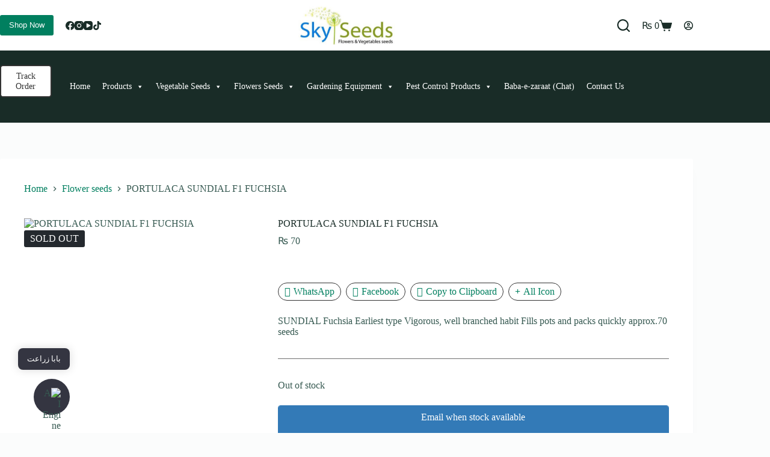

--- FILE ---
content_type: text/html; charset=UTF-8
request_url: https://skyseeds.pk/product/portulaca-sundial-f1-fuchsia/
body_size: 54133
content:
<!doctype html>
<html lang="en-US" prefix="og: https://ogp.me/ns#">
<head>
	
	<meta charset="UTF-8">
	<meta name="viewport" content="width=device-width, initial-scale=1, maximum-scale=5, viewport-fit=cover">
	<link rel="profile" href="https://gmpg.org/xfn/11">

		<style>img:is([sizes="auto" i], [sizes^="auto," i]) { contain-intrinsic-size: 3000px 1500px }</style>
	<script>window._wca = window._wca || [];</script>

<!-- Search Engine Optimization by Rank Math - https://rankmath.com/ -->
<title>PORTULACA SUNDIAL F1 FUCHSIA - SKY SEEDS</title>
<meta name="description" content="SUNDIAL Fuchsia Earliest type Vigorous, well branched habit Fills pots and packs quickly approx.70 seeds"/>
<meta name="robots" content="follow, index, max-snippet:-1, max-video-preview:-1, max-image-preview:large"/>
<link rel="canonical" href="https://skyseeds.pk/product/portulaca-sundial-f1-fuchsia/" />
<meta property="og:locale" content="en_US" />
<meta property="og:type" content="product" />
<meta property="og:title" content="PORTULACA SUNDIAL F1 FUCHSIA - SKY SEEDS" />
<meta property="og:description" content="SUNDIAL Fuchsia Earliest type Vigorous, well branched habit Fills pots and packs quickly approx.70 seeds" />
<meta property="og:url" content="https://skyseeds.pk/product/portulaca-sundial-f1-fuchsia/" />
<meta property="og:site_name" content="SKY SEEDS" />
<meta property="og:updated_time" content="2024-05-14T07:08:24+00:00" />
<meta property="og:image" content="https://skyseeds.pk/wp-content/uploads/2024/04/portulaca-grandiflora-sundial-f1-fuchsia-approx-70-seeds-id-384-30985-040319020134.jpg" />
<meta property="og:image:secure_url" content="https://skyseeds.pk/wp-content/uploads/2024/04/portulaca-grandiflora-sundial-f1-fuchsia-approx-70-seeds-id-384-30985-040319020134.jpg" />
<meta property="og:image:width" content="562" />
<meta property="og:image:height" content="900" />
<meta property="og:image:alt" content="PORTULACA SUNDIAL F1 FUCHSIA" />
<meta property="og:image:type" content="image/jpeg" />
<meta property="product:price:amount" content="70.00" />
<meta property="product:price:currency" content="PKR" />
<meta name="twitter:card" content="summary_large_image" />
<meta name="twitter:title" content="PORTULACA SUNDIAL F1 FUCHSIA - SKY SEEDS" />
<meta name="twitter:description" content="SUNDIAL Fuchsia Earliest type Vigorous, well branched habit Fills pots and packs quickly approx.70 seeds" />
<meta name="twitter:image" content="https://skyseeds.pk/wp-content/uploads/2024/04/portulaca-grandiflora-sundial-f1-fuchsia-approx-70-seeds-id-384-30985-040319020134.jpg" />
<meta name="twitter:label1" content="Price" />
<meta name="twitter:data1" content="&#8360;&nbsp;70" />
<meta name="twitter:label2" content="Availability" />
<meta name="twitter:data2" content="Out of stock" />
<script type="application/ld+json" class="rank-math-schema">{"@context":"https://schema.org","@graph":[{"@type":"Organization","@id":"https://skyseeds.pk/#organization","name":"SKY SEEDS","url":"https://skyseeds.pk","logo":{"@type":"ImageObject","@id":"https://skyseeds.pk/#logo","url":"https://skyseeds.pk/wp-content/uploads/2024/04/logo-1.jpg","contentUrl":"https://skyseeds.pk/wp-content/uploads/2024/04/logo-1.jpg","caption":"SKY SEEDS","inLanguage":"en-US","width":"500","height":"216"}},{"@type":"WebSite","@id":"https://skyseeds.pk/#website","url":"https://skyseeds.pk","name":"SKY SEEDS","alternateName":"skyseed","publisher":{"@id":"https://skyseeds.pk/#organization"},"inLanguage":"en-US"},{"@type":"ImageObject","@id":"https://skyseeds.pk/wp-content/uploads/2024/04/portulaca-grandiflora-sundial-f1-fuchsia-approx-70-seeds-id-384-30985-040319020134.jpg","url":"https://skyseeds.pk/wp-content/uploads/2024/04/portulaca-grandiflora-sundial-f1-fuchsia-approx-70-seeds-id-384-30985-040319020134.jpg","width":"562","height":"900","inLanguage":"en-US"},{"@type":"BreadcrumbList","@id":"https://skyseeds.pk/product/portulaca-sundial-f1-fuchsia/#breadcrumb","itemListElement":[{"@type":"ListItem","position":"1","item":{"@id":"https://skyseeds.pk","name":"Home"}},{"@type":"ListItem","position":"2","item":{"@id":"https://skyseeds.pk/product-category/flower-seeds/","name":"Flower seeds"}},{"@type":"ListItem","position":"3","item":{"@id":"https://skyseeds.pk/product/portulaca-sundial-f1-fuchsia/","name":"PORTULACA SUNDIAL F1 FUCHSIA"}}]},{"@type":"ItemPage","@id":"https://skyseeds.pk/product/portulaca-sundial-f1-fuchsia/#webpage","url":"https://skyseeds.pk/product/portulaca-sundial-f1-fuchsia/","name":"PORTULACA SUNDIAL F1 FUCHSIA - SKY SEEDS","datePublished":"2024-04-29T10:27:32+00:00","dateModified":"2024-05-14T07:08:24+00:00","isPartOf":{"@id":"https://skyseeds.pk/#website"},"primaryImageOfPage":{"@id":"https://skyseeds.pk/wp-content/uploads/2024/04/portulaca-grandiflora-sundial-f1-fuchsia-approx-70-seeds-id-384-30985-040319020134.jpg"},"inLanguage":"en-US","breadcrumb":{"@id":"https://skyseeds.pk/product/portulaca-sundial-f1-fuchsia/#breadcrumb"}},{"@type":"Product","name":"PORTULACA SUNDIAL F1 FUCHSIA - SKY SEEDS","description":"SUNDIAL Fuchsia Earliest type Vigorous, well branched habit Fills pots and packs quickly approx.70 seeds","sku":"855","category":"Flower seeds","mainEntityOfPage":{"@id":"https://skyseeds.pk/product/portulaca-sundial-f1-fuchsia/#webpage"},"weight":{"@type":"QuantitativeValue","unitCode":"KGM","value":"0.00"},"image":[{"@type":"ImageObject","url":"https://skyseeds.pk/wp-content/uploads/2024/04/portulaca-grandiflora-sundial-f1-fuchsia-approx-70-seeds-id-384-30985-040319020134.jpg","height":"900","width":"562"}],"offers":{"@type":"Offer","price":"70","priceCurrency":"PKR","priceValidUntil":"2026-12-31","availability":"https://schema.org/OutOfStock","itemCondition":"NewCondition","url":"https://skyseeds.pk/product/portulaca-sundial-f1-fuchsia/","seller":{"@type":"Organization","@id":"https://skyseeds.pk/","name":"SKY SEEDS","url":"https://skyseeds.pk","logo":"https://skyseeds.pk/wp-content/uploads/2024/04/logo-1.jpg"},"priceSpecification":{"price":"70.00","priceCurrency":"PKR","valueAddedTaxIncluded":"false"}},"@id":"https://skyseeds.pk/product/portulaca-sundial-f1-fuchsia/#richSnippet"}]}</script>
<!-- /Rank Math WordPress SEO plugin -->

<link rel='dns-prefetch' href='//stats.wp.com' />
<link rel="alternate" type="application/rss+xml" title="SKY SEEDS &raquo; Feed" href="https://skyseeds.pk/feed/" />
<link rel="alternate" type="application/rss+xml" title="SKY SEEDS &raquo; Comments Feed" href="https://skyseeds.pk/comments/feed/" />
<link rel="alternate" type="application/rss+xml" title="SKY SEEDS &raquo; PORTULACA SUNDIAL F1 FUCHSIA Comments Feed" href="https://skyseeds.pk/product/portulaca-sundial-f1-fuchsia/feed/" />
		<!-- This site uses the Google Analytics by MonsterInsights plugin v9.8.0 - Using Analytics tracking - https://www.monsterinsights.com/ -->
							<script src="//www.googletagmanager.com/gtag/js?id=G-L7ZDBLKZVN"  data-cfasync="false" data-wpfc-render="false" async></script>
			<script data-cfasync="false" data-wpfc-render="false">
				var mi_version = '9.8.0';
				var mi_track_user = true;
				var mi_no_track_reason = '';
								var MonsterInsightsDefaultLocations = {"page_location":"https:\/\/skyseeds.pk\/product\/portulaca-sundial-f1-fuchsia\/"};
								if ( typeof MonsterInsightsPrivacyGuardFilter === 'function' ) {
					var MonsterInsightsLocations = (typeof MonsterInsightsExcludeQuery === 'object') ? MonsterInsightsPrivacyGuardFilter( MonsterInsightsExcludeQuery ) : MonsterInsightsPrivacyGuardFilter( MonsterInsightsDefaultLocations );
				} else {
					var MonsterInsightsLocations = (typeof MonsterInsightsExcludeQuery === 'object') ? MonsterInsightsExcludeQuery : MonsterInsightsDefaultLocations;
				}

								var disableStrs = [
										'ga-disable-G-L7ZDBLKZVN',
									];

				/* Function to detect opted out users */
				function __gtagTrackerIsOptedOut() {
					for (var index = 0; index < disableStrs.length; index++) {
						if (document.cookie.indexOf(disableStrs[index] + '=true') > -1) {
							return true;
						}
					}

					return false;
				}

				/* Disable tracking if the opt-out cookie exists. */
				if (__gtagTrackerIsOptedOut()) {
					for (var index = 0; index < disableStrs.length; index++) {
						window[disableStrs[index]] = true;
					}
				}

				/* Opt-out function */
				function __gtagTrackerOptout() {
					for (var index = 0; index < disableStrs.length; index++) {
						document.cookie = disableStrs[index] + '=true; expires=Thu, 31 Dec 2099 23:59:59 UTC; path=/';
						window[disableStrs[index]] = true;
					}
				}

				if ('undefined' === typeof gaOptout) {
					function gaOptout() {
						__gtagTrackerOptout();
					}
				}
								window.dataLayer = window.dataLayer || [];

				window.MonsterInsightsDualTracker = {
					helpers: {},
					trackers: {},
				};
				if (mi_track_user) {
					function __gtagDataLayer() {
						dataLayer.push(arguments);
					}

					function __gtagTracker(type, name, parameters) {
						if (!parameters) {
							parameters = {};
						}

						if (parameters.send_to) {
							__gtagDataLayer.apply(null, arguments);
							return;
						}

						if (type === 'event') {
														parameters.send_to = monsterinsights_frontend.v4_id;
							var hookName = name;
							if (typeof parameters['event_category'] !== 'undefined') {
								hookName = parameters['event_category'] + ':' + name;
							}

							if (typeof MonsterInsightsDualTracker.trackers[hookName] !== 'undefined') {
								MonsterInsightsDualTracker.trackers[hookName](parameters);
							} else {
								__gtagDataLayer('event', name, parameters);
							}
							
						} else {
							__gtagDataLayer.apply(null, arguments);
						}
					}

					__gtagTracker('js', new Date());
					__gtagTracker('set', {
						'developer_id.dZGIzZG': true,
											});
					if ( MonsterInsightsLocations.page_location ) {
						__gtagTracker('set', MonsterInsightsLocations);
					}
										__gtagTracker('config', 'G-L7ZDBLKZVN', {"forceSSL":"true","link_attribution":"true"} );
										window.gtag = __gtagTracker;										(function () {
						/* https://developers.google.com/analytics/devguides/collection/analyticsjs/ */
						/* ga and __gaTracker compatibility shim. */
						var noopfn = function () {
							return null;
						};
						var newtracker = function () {
							return new Tracker();
						};
						var Tracker = function () {
							return null;
						};
						var p = Tracker.prototype;
						p.get = noopfn;
						p.set = noopfn;
						p.send = function () {
							var args = Array.prototype.slice.call(arguments);
							args.unshift('send');
							__gaTracker.apply(null, args);
						};
						var __gaTracker = function () {
							var len = arguments.length;
							if (len === 0) {
								return;
							}
							var f = arguments[len - 1];
							if (typeof f !== 'object' || f === null || typeof f.hitCallback !== 'function') {
								if ('send' === arguments[0]) {
									var hitConverted, hitObject = false, action;
									if ('event' === arguments[1]) {
										if ('undefined' !== typeof arguments[3]) {
											hitObject = {
												'eventAction': arguments[3],
												'eventCategory': arguments[2],
												'eventLabel': arguments[4],
												'value': arguments[5] ? arguments[5] : 1,
											}
										}
									}
									if ('pageview' === arguments[1]) {
										if ('undefined' !== typeof arguments[2]) {
											hitObject = {
												'eventAction': 'page_view',
												'page_path': arguments[2],
											}
										}
									}
									if (typeof arguments[2] === 'object') {
										hitObject = arguments[2];
									}
									if (typeof arguments[5] === 'object') {
										Object.assign(hitObject, arguments[5]);
									}
									if ('undefined' !== typeof arguments[1].hitType) {
										hitObject = arguments[1];
										if ('pageview' === hitObject.hitType) {
											hitObject.eventAction = 'page_view';
										}
									}
									if (hitObject) {
										action = 'timing' === arguments[1].hitType ? 'timing_complete' : hitObject.eventAction;
										hitConverted = mapArgs(hitObject);
										__gtagTracker('event', action, hitConverted);
									}
								}
								return;
							}

							function mapArgs(args) {
								var arg, hit = {};
								var gaMap = {
									'eventCategory': 'event_category',
									'eventAction': 'event_action',
									'eventLabel': 'event_label',
									'eventValue': 'event_value',
									'nonInteraction': 'non_interaction',
									'timingCategory': 'event_category',
									'timingVar': 'name',
									'timingValue': 'value',
									'timingLabel': 'event_label',
									'page': 'page_path',
									'location': 'page_location',
									'title': 'page_title',
									'referrer' : 'page_referrer',
								};
								for (arg in args) {
																		if (!(!args.hasOwnProperty(arg) || !gaMap.hasOwnProperty(arg))) {
										hit[gaMap[arg]] = args[arg];
									} else {
										hit[arg] = args[arg];
									}
								}
								return hit;
							}

							try {
								f.hitCallback();
							} catch (ex) {
							}
						};
						__gaTracker.create = newtracker;
						__gaTracker.getByName = newtracker;
						__gaTracker.getAll = function () {
							return [];
						};
						__gaTracker.remove = noopfn;
						__gaTracker.loaded = true;
						window['__gaTracker'] = __gaTracker;
					})();
									} else {
										console.log("");
					(function () {
						function __gtagTracker() {
							return null;
						}

						window['__gtagTracker'] = __gtagTracker;
						window['gtag'] = __gtagTracker;
					})();
									}
			</script>
			
							<!-- / Google Analytics by MonsterInsights -->
		<link rel='stylesheet' id='blocksy-dynamic-global-css' href='https://skyseeds.pk/wp-content/uploads/blocksy/css/global.css?ver=86186' media='all' />
<link rel='stylesheet' id='ht_ctc_main_css-css' href='https://skyseeds.pk/wp-content/plugins/click-to-chat-for-whatsapp/new/inc/assets/css/main.css?ver=4.28' media='all' />
<link rel='stylesheet' id='wp-block-library-css' href='https://skyseeds.pk/wp-includes/css/dist/block-library/style.min.css?ver=6.8.3' media='all' />
<link rel='stylesheet' id='mediaelement-css' href='https://skyseeds.pk/wp-includes/js/mediaelement/mediaelementplayer-legacy.min.css?ver=4.2.17' media='all' />
<link rel='stylesheet' id='wp-mediaelement-css' href='https://skyseeds.pk/wp-includes/js/mediaelement/wp-mediaelement.min.css?ver=6.8.3' media='all' />
<style id='jetpack-sharing-buttons-style-inline-css'>
.jetpack-sharing-buttons__services-list{display:flex;flex-direction:row;flex-wrap:wrap;gap:0;list-style-type:none;margin:5px;padding:0}.jetpack-sharing-buttons__services-list.has-small-icon-size{font-size:12px}.jetpack-sharing-buttons__services-list.has-normal-icon-size{font-size:16px}.jetpack-sharing-buttons__services-list.has-large-icon-size{font-size:24px}.jetpack-sharing-buttons__services-list.has-huge-icon-size{font-size:36px}@media print{.jetpack-sharing-buttons__services-list{display:none!important}}.editor-styles-wrapper .wp-block-jetpack-sharing-buttons{gap:0;padding-inline-start:0}ul.jetpack-sharing-buttons__services-list.has-background{padding:1.25em 2.375em}
</style>
<link rel='stylesheet' id='select2-css' href='https://skyseeds.pk/wp-content/plugins/woocommerce/assets/css/select2.css?ver=10.2.1' media='all' />
<link rel='stylesheet' id='yith-wcaf-css' href='https://skyseeds.pk/wp-content/plugins/yith-woocommerce-affiliates/assets/css/yith-wcaf.min.css?ver=3.21.0' media='all' />
<style id='global-styles-inline-css'>
:root{--wp--preset--aspect-ratio--square: 1;--wp--preset--aspect-ratio--4-3: 4/3;--wp--preset--aspect-ratio--3-4: 3/4;--wp--preset--aspect-ratio--3-2: 3/2;--wp--preset--aspect-ratio--2-3: 2/3;--wp--preset--aspect-ratio--16-9: 16/9;--wp--preset--aspect-ratio--9-16: 9/16;--wp--preset--color--black: #000000;--wp--preset--color--cyan-bluish-gray: #abb8c3;--wp--preset--color--white: #ffffff;--wp--preset--color--pale-pink: #f78da7;--wp--preset--color--vivid-red: #cf2e2e;--wp--preset--color--luminous-vivid-orange: #ff6900;--wp--preset--color--luminous-vivid-amber: #fcb900;--wp--preset--color--light-green-cyan: #7bdcb5;--wp--preset--color--vivid-green-cyan: #00d084;--wp--preset--color--pale-cyan-blue: #8ed1fc;--wp--preset--color--vivid-cyan-blue: #0693e3;--wp--preset--color--vivid-purple: #9b51e0;--wp--preset--color--palette-color-1: var(--theme-palette-color-1, #007f5f);--wp--preset--color--palette-color-2: var(--theme-palette-color-2, #55a630);--wp--preset--color--palette-color-3: var(--theme-palette-color-3, #365951);--wp--preset--color--palette-color-4: var(--theme-palette-color-4, #192c27);--wp--preset--color--palette-color-5: var(--theme-palette-color-5, #6d6d6d);--wp--preset--color--palette-color-6: var(--theme-palette-color-6, #F2F7F6);--wp--preset--color--palette-color-7: var(--theme-palette-color-7, #FBFCFC);--wp--preset--color--palette-color-8: var(--theme-palette-color-8, #ffffff);--wp--preset--gradient--vivid-cyan-blue-to-vivid-purple: linear-gradient(135deg,rgba(6,147,227,1) 0%,rgb(155,81,224) 100%);--wp--preset--gradient--light-green-cyan-to-vivid-green-cyan: linear-gradient(135deg,rgb(122,220,180) 0%,rgb(0,208,130) 100%);--wp--preset--gradient--luminous-vivid-amber-to-luminous-vivid-orange: linear-gradient(135deg,rgba(252,185,0,1) 0%,rgba(255,105,0,1) 100%);--wp--preset--gradient--luminous-vivid-orange-to-vivid-red: linear-gradient(135deg,rgba(255,105,0,1) 0%,rgb(207,46,46) 100%);--wp--preset--gradient--very-light-gray-to-cyan-bluish-gray: linear-gradient(135deg,rgb(238,238,238) 0%,rgb(169,184,195) 100%);--wp--preset--gradient--cool-to-warm-spectrum: linear-gradient(135deg,rgb(74,234,220) 0%,rgb(151,120,209) 20%,rgb(207,42,186) 40%,rgb(238,44,130) 60%,rgb(251,105,98) 80%,rgb(254,248,76) 100%);--wp--preset--gradient--blush-light-purple: linear-gradient(135deg,rgb(255,206,236) 0%,rgb(152,150,240) 100%);--wp--preset--gradient--blush-bordeaux: linear-gradient(135deg,rgb(254,205,165) 0%,rgb(254,45,45) 50%,rgb(107,0,62) 100%);--wp--preset--gradient--luminous-dusk: linear-gradient(135deg,rgb(255,203,112) 0%,rgb(199,81,192) 50%,rgb(65,88,208) 100%);--wp--preset--gradient--pale-ocean: linear-gradient(135deg,rgb(255,245,203) 0%,rgb(182,227,212) 50%,rgb(51,167,181) 100%);--wp--preset--gradient--electric-grass: linear-gradient(135deg,rgb(202,248,128) 0%,rgb(113,206,126) 100%);--wp--preset--gradient--midnight: linear-gradient(135deg,rgb(2,3,129) 0%,rgb(40,116,252) 100%);--wp--preset--gradient--juicy-peach: linear-gradient(to right, #ffecd2 0%, #fcb69f 100%);--wp--preset--gradient--young-passion: linear-gradient(to right, #ff8177 0%, #ff867a 0%, #ff8c7f 21%, #f99185 52%, #cf556c 78%, #b12a5b 100%);--wp--preset--gradient--true-sunset: linear-gradient(to right, #fa709a 0%, #fee140 100%);--wp--preset--gradient--morpheus-den: linear-gradient(to top, #30cfd0 0%, #330867 100%);--wp--preset--gradient--plum-plate: linear-gradient(135deg, #667eea 0%, #764ba2 100%);--wp--preset--gradient--aqua-splash: linear-gradient(15deg, #13547a 0%, #80d0c7 100%);--wp--preset--gradient--love-kiss: linear-gradient(to top, #ff0844 0%, #ffb199 100%);--wp--preset--gradient--new-retrowave: linear-gradient(to top, #3b41c5 0%, #a981bb 49%, #ffc8a9 100%);--wp--preset--gradient--plum-bath: linear-gradient(to top, #cc208e 0%, #6713d2 100%);--wp--preset--gradient--high-flight: linear-gradient(to right, #0acffe 0%, #495aff 100%);--wp--preset--gradient--teen-party: linear-gradient(-225deg, #FF057C 0%, #8D0B93 50%, #321575 100%);--wp--preset--gradient--fabled-sunset: linear-gradient(-225deg, #231557 0%, #44107A 29%, #FF1361 67%, #FFF800 100%);--wp--preset--gradient--arielle-smile: radial-gradient(circle 248px at center, #16d9e3 0%, #30c7ec 47%, #46aef7 100%);--wp--preset--gradient--itmeo-branding: linear-gradient(180deg, #2af598 0%, #009efd 100%);--wp--preset--gradient--deep-blue: linear-gradient(to right, #6a11cb 0%, #2575fc 100%);--wp--preset--gradient--strong-bliss: linear-gradient(to right, #f78ca0 0%, #f9748f 19%, #fd868c 60%, #fe9a8b 100%);--wp--preset--gradient--sweet-period: linear-gradient(to top, #3f51b1 0%, #5a55ae 13%, #7b5fac 25%, #8f6aae 38%, #a86aa4 50%, #cc6b8e 62%, #f18271 75%, #f3a469 87%, #f7c978 100%);--wp--preset--gradient--purple-division: linear-gradient(to top, #7028e4 0%, #e5b2ca 100%);--wp--preset--gradient--cold-evening: linear-gradient(to top, #0c3483 0%, #a2b6df 100%, #6b8cce 100%, #a2b6df 100%);--wp--preset--gradient--mountain-rock: linear-gradient(to right, #868f96 0%, #596164 100%);--wp--preset--gradient--desert-hump: linear-gradient(to top, #c79081 0%, #dfa579 100%);--wp--preset--gradient--ethernal-constance: linear-gradient(to top, #09203f 0%, #537895 100%);--wp--preset--gradient--happy-memories: linear-gradient(-60deg, #ff5858 0%, #f09819 100%);--wp--preset--gradient--grown-early: linear-gradient(to top, #0ba360 0%, #3cba92 100%);--wp--preset--gradient--morning-salad: linear-gradient(-225deg, #B7F8DB 0%, #50A7C2 100%);--wp--preset--gradient--night-call: linear-gradient(-225deg, #AC32E4 0%, #7918F2 48%, #4801FF 100%);--wp--preset--gradient--mind-crawl: linear-gradient(-225deg, #473B7B 0%, #3584A7 51%, #30D2BE 100%);--wp--preset--gradient--angel-care: linear-gradient(-225deg, #FFE29F 0%, #FFA99F 48%, #FF719A 100%);--wp--preset--gradient--juicy-cake: linear-gradient(to top, #e14fad 0%, #f9d423 100%);--wp--preset--gradient--rich-metal: linear-gradient(to right, #d7d2cc 0%, #304352 100%);--wp--preset--gradient--mole-hall: linear-gradient(-20deg, #616161 0%, #9bc5c3 100%);--wp--preset--gradient--cloudy-knoxville: linear-gradient(120deg, #fdfbfb 0%, #ebedee 100%);--wp--preset--gradient--soft-grass: linear-gradient(to top, #c1dfc4 0%, #deecdd 100%);--wp--preset--gradient--saint-petersburg: linear-gradient(135deg, #f5f7fa 0%, #c3cfe2 100%);--wp--preset--gradient--everlasting-sky: linear-gradient(135deg, #fdfcfb 0%, #e2d1c3 100%);--wp--preset--gradient--kind-steel: linear-gradient(-20deg, #e9defa 0%, #fbfcdb 100%);--wp--preset--gradient--over-sun: linear-gradient(60deg, #abecd6 0%, #fbed96 100%);--wp--preset--gradient--premium-white: linear-gradient(to top, #d5d4d0 0%, #d5d4d0 1%, #eeeeec 31%, #efeeec 75%, #e9e9e7 100%);--wp--preset--gradient--clean-mirror: linear-gradient(45deg, #93a5cf 0%, #e4efe9 100%);--wp--preset--gradient--wild-apple: linear-gradient(to top, #d299c2 0%, #fef9d7 100%);--wp--preset--gradient--snow-again: linear-gradient(to top, #e6e9f0 0%, #eef1f5 100%);--wp--preset--gradient--confident-cloud: linear-gradient(to top, #dad4ec 0%, #dad4ec 1%, #f3e7e9 100%);--wp--preset--gradient--glass-water: linear-gradient(to top, #dfe9f3 0%, white 100%);--wp--preset--gradient--perfect-white: linear-gradient(-225deg, #E3FDF5 0%, #FFE6FA 100%);--wp--preset--font-size--small: 13px;--wp--preset--font-size--medium: 20px;--wp--preset--font-size--large: clamp(22px, 1.375rem + ((1vw - 3.2px) * 0.625), 30px);--wp--preset--font-size--x-large: clamp(30px, 1.875rem + ((1vw - 3.2px) * 1.563), 50px);--wp--preset--font-size--xx-large: clamp(45px, 2.813rem + ((1vw - 3.2px) * 2.734), 80px);--wp--preset--spacing--20: 0.44rem;--wp--preset--spacing--30: 0.67rem;--wp--preset--spacing--40: 1rem;--wp--preset--spacing--50: 1.5rem;--wp--preset--spacing--60: 2.25rem;--wp--preset--spacing--70: 3.38rem;--wp--preset--spacing--80: 5.06rem;--wp--preset--shadow--natural: 6px 6px 9px rgba(0, 0, 0, 0.2);--wp--preset--shadow--deep: 12px 12px 50px rgba(0, 0, 0, 0.4);--wp--preset--shadow--sharp: 6px 6px 0px rgba(0, 0, 0, 0.2);--wp--preset--shadow--outlined: 6px 6px 0px -3px rgba(255, 255, 255, 1), 6px 6px rgba(0, 0, 0, 1);--wp--preset--shadow--crisp: 6px 6px 0px rgba(0, 0, 0, 1);}:root { --wp--style--global--content-size: var(--theme-block-max-width);--wp--style--global--wide-size: var(--theme-block-wide-max-width); }:where(body) { margin: 0; }.wp-site-blocks > .alignleft { float: left; margin-right: 2em; }.wp-site-blocks > .alignright { float: right; margin-left: 2em; }.wp-site-blocks > .aligncenter { justify-content: center; margin-left: auto; margin-right: auto; }:where(.wp-site-blocks) > * { margin-block-start: var(--theme-content-spacing); margin-block-end: 0; }:where(.wp-site-blocks) > :first-child { margin-block-start: 0; }:where(.wp-site-blocks) > :last-child { margin-block-end: 0; }:root { --wp--style--block-gap: var(--theme-content-spacing); }:root :where(.is-layout-flow) > :first-child{margin-block-start: 0;}:root :where(.is-layout-flow) > :last-child{margin-block-end: 0;}:root :where(.is-layout-flow) > *{margin-block-start: var(--theme-content-spacing);margin-block-end: 0;}:root :where(.is-layout-constrained) > :first-child{margin-block-start: 0;}:root :where(.is-layout-constrained) > :last-child{margin-block-end: 0;}:root :where(.is-layout-constrained) > *{margin-block-start: var(--theme-content-spacing);margin-block-end: 0;}:root :where(.is-layout-flex){gap: var(--theme-content-spacing);}:root :where(.is-layout-grid){gap: var(--theme-content-spacing);}.is-layout-flow > .alignleft{float: left;margin-inline-start: 0;margin-inline-end: 2em;}.is-layout-flow > .alignright{float: right;margin-inline-start: 2em;margin-inline-end: 0;}.is-layout-flow > .aligncenter{margin-left: auto !important;margin-right: auto !important;}.is-layout-constrained > .alignleft{float: left;margin-inline-start: 0;margin-inline-end: 2em;}.is-layout-constrained > .alignright{float: right;margin-inline-start: 2em;margin-inline-end: 0;}.is-layout-constrained > .aligncenter{margin-left: auto !important;margin-right: auto !important;}.is-layout-constrained > :where(:not(.alignleft):not(.alignright):not(.alignfull)){max-width: var(--wp--style--global--content-size);margin-left: auto !important;margin-right: auto !important;}.is-layout-constrained > .alignwide{max-width: var(--wp--style--global--wide-size);}body .is-layout-flex{display: flex;}.is-layout-flex{flex-wrap: wrap;align-items: center;}.is-layout-flex > :is(*, div){margin: 0;}body .is-layout-grid{display: grid;}.is-layout-grid > :is(*, div){margin: 0;}body{padding-top: 0px;padding-right: 0px;padding-bottom: 0px;padding-left: 0px;}.has-black-color{color: var(--wp--preset--color--black) !important;}.has-cyan-bluish-gray-color{color: var(--wp--preset--color--cyan-bluish-gray) !important;}.has-white-color{color: var(--wp--preset--color--white) !important;}.has-pale-pink-color{color: var(--wp--preset--color--pale-pink) !important;}.has-vivid-red-color{color: var(--wp--preset--color--vivid-red) !important;}.has-luminous-vivid-orange-color{color: var(--wp--preset--color--luminous-vivid-orange) !important;}.has-luminous-vivid-amber-color{color: var(--wp--preset--color--luminous-vivid-amber) !important;}.has-light-green-cyan-color{color: var(--wp--preset--color--light-green-cyan) !important;}.has-vivid-green-cyan-color{color: var(--wp--preset--color--vivid-green-cyan) !important;}.has-pale-cyan-blue-color{color: var(--wp--preset--color--pale-cyan-blue) !important;}.has-vivid-cyan-blue-color{color: var(--wp--preset--color--vivid-cyan-blue) !important;}.has-vivid-purple-color{color: var(--wp--preset--color--vivid-purple) !important;}.has-palette-color-1-color{color: var(--wp--preset--color--palette-color-1) !important;}.has-palette-color-2-color{color: var(--wp--preset--color--palette-color-2) !important;}.has-palette-color-3-color{color: var(--wp--preset--color--palette-color-3) !important;}.has-palette-color-4-color{color: var(--wp--preset--color--palette-color-4) !important;}.has-palette-color-5-color{color: var(--wp--preset--color--palette-color-5) !important;}.has-palette-color-6-color{color: var(--wp--preset--color--palette-color-6) !important;}.has-palette-color-7-color{color: var(--wp--preset--color--palette-color-7) !important;}.has-palette-color-8-color{color: var(--wp--preset--color--palette-color-8) !important;}.has-black-background-color{background-color: var(--wp--preset--color--black) !important;}.has-cyan-bluish-gray-background-color{background-color: var(--wp--preset--color--cyan-bluish-gray) !important;}.has-white-background-color{background-color: var(--wp--preset--color--white) !important;}.has-pale-pink-background-color{background-color: var(--wp--preset--color--pale-pink) !important;}.has-vivid-red-background-color{background-color: var(--wp--preset--color--vivid-red) !important;}.has-luminous-vivid-orange-background-color{background-color: var(--wp--preset--color--luminous-vivid-orange) !important;}.has-luminous-vivid-amber-background-color{background-color: var(--wp--preset--color--luminous-vivid-amber) !important;}.has-light-green-cyan-background-color{background-color: var(--wp--preset--color--light-green-cyan) !important;}.has-vivid-green-cyan-background-color{background-color: var(--wp--preset--color--vivid-green-cyan) !important;}.has-pale-cyan-blue-background-color{background-color: var(--wp--preset--color--pale-cyan-blue) !important;}.has-vivid-cyan-blue-background-color{background-color: var(--wp--preset--color--vivid-cyan-blue) !important;}.has-vivid-purple-background-color{background-color: var(--wp--preset--color--vivid-purple) !important;}.has-palette-color-1-background-color{background-color: var(--wp--preset--color--palette-color-1) !important;}.has-palette-color-2-background-color{background-color: var(--wp--preset--color--palette-color-2) !important;}.has-palette-color-3-background-color{background-color: var(--wp--preset--color--palette-color-3) !important;}.has-palette-color-4-background-color{background-color: var(--wp--preset--color--palette-color-4) !important;}.has-palette-color-5-background-color{background-color: var(--wp--preset--color--palette-color-5) !important;}.has-palette-color-6-background-color{background-color: var(--wp--preset--color--palette-color-6) !important;}.has-palette-color-7-background-color{background-color: var(--wp--preset--color--palette-color-7) !important;}.has-palette-color-8-background-color{background-color: var(--wp--preset--color--palette-color-8) !important;}.has-black-border-color{border-color: var(--wp--preset--color--black) !important;}.has-cyan-bluish-gray-border-color{border-color: var(--wp--preset--color--cyan-bluish-gray) !important;}.has-white-border-color{border-color: var(--wp--preset--color--white) !important;}.has-pale-pink-border-color{border-color: var(--wp--preset--color--pale-pink) !important;}.has-vivid-red-border-color{border-color: var(--wp--preset--color--vivid-red) !important;}.has-luminous-vivid-orange-border-color{border-color: var(--wp--preset--color--luminous-vivid-orange) !important;}.has-luminous-vivid-amber-border-color{border-color: var(--wp--preset--color--luminous-vivid-amber) !important;}.has-light-green-cyan-border-color{border-color: var(--wp--preset--color--light-green-cyan) !important;}.has-vivid-green-cyan-border-color{border-color: var(--wp--preset--color--vivid-green-cyan) !important;}.has-pale-cyan-blue-border-color{border-color: var(--wp--preset--color--pale-cyan-blue) !important;}.has-vivid-cyan-blue-border-color{border-color: var(--wp--preset--color--vivid-cyan-blue) !important;}.has-vivid-purple-border-color{border-color: var(--wp--preset--color--vivid-purple) !important;}.has-palette-color-1-border-color{border-color: var(--wp--preset--color--palette-color-1) !important;}.has-palette-color-2-border-color{border-color: var(--wp--preset--color--palette-color-2) !important;}.has-palette-color-3-border-color{border-color: var(--wp--preset--color--palette-color-3) !important;}.has-palette-color-4-border-color{border-color: var(--wp--preset--color--palette-color-4) !important;}.has-palette-color-5-border-color{border-color: var(--wp--preset--color--palette-color-5) !important;}.has-palette-color-6-border-color{border-color: var(--wp--preset--color--palette-color-6) !important;}.has-palette-color-7-border-color{border-color: var(--wp--preset--color--palette-color-7) !important;}.has-palette-color-8-border-color{border-color: var(--wp--preset--color--palette-color-8) !important;}.has-vivid-cyan-blue-to-vivid-purple-gradient-background{background: var(--wp--preset--gradient--vivid-cyan-blue-to-vivid-purple) !important;}.has-light-green-cyan-to-vivid-green-cyan-gradient-background{background: var(--wp--preset--gradient--light-green-cyan-to-vivid-green-cyan) !important;}.has-luminous-vivid-amber-to-luminous-vivid-orange-gradient-background{background: var(--wp--preset--gradient--luminous-vivid-amber-to-luminous-vivid-orange) !important;}.has-luminous-vivid-orange-to-vivid-red-gradient-background{background: var(--wp--preset--gradient--luminous-vivid-orange-to-vivid-red) !important;}.has-very-light-gray-to-cyan-bluish-gray-gradient-background{background: var(--wp--preset--gradient--very-light-gray-to-cyan-bluish-gray) !important;}.has-cool-to-warm-spectrum-gradient-background{background: var(--wp--preset--gradient--cool-to-warm-spectrum) !important;}.has-blush-light-purple-gradient-background{background: var(--wp--preset--gradient--blush-light-purple) !important;}.has-blush-bordeaux-gradient-background{background: var(--wp--preset--gradient--blush-bordeaux) !important;}.has-luminous-dusk-gradient-background{background: var(--wp--preset--gradient--luminous-dusk) !important;}.has-pale-ocean-gradient-background{background: var(--wp--preset--gradient--pale-ocean) !important;}.has-electric-grass-gradient-background{background: var(--wp--preset--gradient--electric-grass) !important;}.has-midnight-gradient-background{background: var(--wp--preset--gradient--midnight) !important;}.has-juicy-peach-gradient-background{background: var(--wp--preset--gradient--juicy-peach) !important;}.has-young-passion-gradient-background{background: var(--wp--preset--gradient--young-passion) !important;}.has-true-sunset-gradient-background{background: var(--wp--preset--gradient--true-sunset) !important;}.has-morpheus-den-gradient-background{background: var(--wp--preset--gradient--morpheus-den) !important;}.has-plum-plate-gradient-background{background: var(--wp--preset--gradient--plum-plate) !important;}.has-aqua-splash-gradient-background{background: var(--wp--preset--gradient--aqua-splash) !important;}.has-love-kiss-gradient-background{background: var(--wp--preset--gradient--love-kiss) !important;}.has-new-retrowave-gradient-background{background: var(--wp--preset--gradient--new-retrowave) !important;}.has-plum-bath-gradient-background{background: var(--wp--preset--gradient--plum-bath) !important;}.has-high-flight-gradient-background{background: var(--wp--preset--gradient--high-flight) !important;}.has-teen-party-gradient-background{background: var(--wp--preset--gradient--teen-party) !important;}.has-fabled-sunset-gradient-background{background: var(--wp--preset--gradient--fabled-sunset) !important;}.has-arielle-smile-gradient-background{background: var(--wp--preset--gradient--arielle-smile) !important;}.has-itmeo-branding-gradient-background{background: var(--wp--preset--gradient--itmeo-branding) !important;}.has-deep-blue-gradient-background{background: var(--wp--preset--gradient--deep-blue) !important;}.has-strong-bliss-gradient-background{background: var(--wp--preset--gradient--strong-bliss) !important;}.has-sweet-period-gradient-background{background: var(--wp--preset--gradient--sweet-period) !important;}.has-purple-division-gradient-background{background: var(--wp--preset--gradient--purple-division) !important;}.has-cold-evening-gradient-background{background: var(--wp--preset--gradient--cold-evening) !important;}.has-mountain-rock-gradient-background{background: var(--wp--preset--gradient--mountain-rock) !important;}.has-desert-hump-gradient-background{background: var(--wp--preset--gradient--desert-hump) !important;}.has-ethernal-constance-gradient-background{background: var(--wp--preset--gradient--ethernal-constance) !important;}.has-happy-memories-gradient-background{background: var(--wp--preset--gradient--happy-memories) !important;}.has-grown-early-gradient-background{background: var(--wp--preset--gradient--grown-early) !important;}.has-morning-salad-gradient-background{background: var(--wp--preset--gradient--morning-salad) !important;}.has-night-call-gradient-background{background: var(--wp--preset--gradient--night-call) !important;}.has-mind-crawl-gradient-background{background: var(--wp--preset--gradient--mind-crawl) !important;}.has-angel-care-gradient-background{background: var(--wp--preset--gradient--angel-care) !important;}.has-juicy-cake-gradient-background{background: var(--wp--preset--gradient--juicy-cake) !important;}.has-rich-metal-gradient-background{background: var(--wp--preset--gradient--rich-metal) !important;}.has-mole-hall-gradient-background{background: var(--wp--preset--gradient--mole-hall) !important;}.has-cloudy-knoxville-gradient-background{background: var(--wp--preset--gradient--cloudy-knoxville) !important;}.has-soft-grass-gradient-background{background: var(--wp--preset--gradient--soft-grass) !important;}.has-saint-petersburg-gradient-background{background: var(--wp--preset--gradient--saint-petersburg) !important;}.has-everlasting-sky-gradient-background{background: var(--wp--preset--gradient--everlasting-sky) !important;}.has-kind-steel-gradient-background{background: var(--wp--preset--gradient--kind-steel) !important;}.has-over-sun-gradient-background{background: var(--wp--preset--gradient--over-sun) !important;}.has-premium-white-gradient-background{background: var(--wp--preset--gradient--premium-white) !important;}.has-clean-mirror-gradient-background{background: var(--wp--preset--gradient--clean-mirror) !important;}.has-wild-apple-gradient-background{background: var(--wp--preset--gradient--wild-apple) !important;}.has-snow-again-gradient-background{background: var(--wp--preset--gradient--snow-again) !important;}.has-confident-cloud-gradient-background{background: var(--wp--preset--gradient--confident-cloud) !important;}.has-glass-water-gradient-background{background: var(--wp--preset--gradient--glass-water) !important;}.has-perfect-white-gradient-background{background: var(--wp--preset--gradient--perfect-white) !important;}.has-small-font-size{font-size: var(--wp--preset--font-size--small) !important;}.has-medium-font-size{font-size: var(--wp--preset--font-size--medium) !important;}.has-large-font-size{font-size: var(--wp--preset--font-size--large) !important;}.has-x-large-font-size{font-size: var(--wp--preset--font-size--x-large) !important;}.has-xx-large-font-size{font-size: var(--wp--preset--font-size--xx-large) !important;}
:root :where(.wp-block-pullquote){font-size: clamp(0.984em, 0.984rem + ((1vw - 0.2em) * 0.645), 1.5em);line-height: 1.6;}
</style>
<link rel='stylesheet' id='leopards-courier-ui-css-css' href='https://skyseeds.pk/wp-content/plugins/leopards-courier/assets/css/lcs-front.css?ver=1.2.8' media='all' />
<style id='woocommerce-inline-inline-css'>
.woocommerce form .form-row .required { visibility: visible; }
</style>
<link rel='stylesheet' id='mwai_chatbot_theme_chatgpt-css' href='https://skyseeds.pk/wp-content/plugins/ai-engine-pro/themes/chatgpt.css?ver=1753461758' media='all' />
<link rel='stylesheet' id='megamenu-css' href='https://skyseeds.pk/wp-content/uploads/maxmegamenu/style.css?ver=443768' media='all' />
<link rel='stylesheet' id='dashicons-css' href='https://skyseeds.pk/wp-includes/css/dashicons.min.css?ver=6.8.3' media='all' />
<style id='dashicons-inline-css'>
[data-font="Dashicons"]:before {font-family: 'Dashicons' !important;content: attr(data-icon) !important;speak: none !important;font-weight: normal !important;font-variant: normal !important;text-transform: none !important;line-height: 1 !important;font-style: normal !important;-webkit-font-smoothing: antialiased !important;-moz-osx-font-smoothing: grayscale !important;}
</style>
<link rel='stylesheet' id='psfw-public-css' href='https://skyseeds.pk/wp-content/plugins/product-share/public/css/public.min.css?ver=1.2.19' media='all' />
<link rel='stylesheet' id='psfw-fontawesome-6.4.2-css' href='https://skyseeds.pk/wp-content/plugins/product-share/fonts/fontawesome/css/all.css?ver=1.2.19' media='all' />
<link rel='stylesheet' id='woo-variation-swatches-css' href='https://skyseeds.pk/wp-content/plugins/woo-variation-swatches/assets/css/frontend.min.css?ver=1758208299' media='all' />
<style id='woo-variation-swatches-inline-css'>
:root {
--wvs-tick:url("data:image/svg+xml;utf8,%3Csvg filter='drop-shadow(0px 0px 2px rgb(0 0 0 / .8))' xmlns='http://www.w3.org/2000/svg'  viewBox='0 0 30 30'%3E%3Cpath fill='none' stroke='%23ffffff' stroke-linecap='round' stroke-linejoin='round' stroke-width='4' d='M4 16L11 23 27 7'/%3E%3C/svg%3E");

--wvs-cross:url("data:image/svg+xml;utf8,%3Csvg filter='drop-shadow(0px 0px 5px rgb(255 255 255 / .6))' xmlns='http://www.w3.org/2000/svg' width='72px' height='72px' viewBox='0 0 24 24'%3E%3Cpath fill='none' stroke='%23ff0000' stroke-linecap='round' stroke-width='0.6' d='M5 5L19 19M19 5L5 19'/%3E%3C/svg%3E");
--wvs-single-product-item-width:30px;
--wvs-single-product-item-height:30px;
--wvs-single-product-item-font-size:16px}
</style>
<link rel='stylesheet' id='brands-styles-css' href='https://skyseeds.pk/wp-content/plugins/woocommerce/assets/css/brands.css?ver=10.2.1' media='all' />
<link rel='stylesheet' id='ct-main-styles-css' href='https://skyseeds.pk/wp-content/themes/blocksy/static/bundle/main.min.css?ver=2.1.10' media='all' />
<link rel='stylesheet' id='ct-woocommerce-styles-css' href='https://skyseeds.pk/wp-content/themes/blocksy/static/bundle/woocommerce.min.css?ver=2.1.10' media='all' />
<link rel='stylesheet' id='ct-page-title-styles-css' href='https://skyseeds.pk/wp-content/themes/blocksy/static/bundle/page-title.min.css?ver=2.1.10' media='all' />
<link rel='stylesheet' id='ct-elementor-styles-css' href='https://skyseeds.pk/wp-content/themes/blocksy/static/bundle/elementor-frontend.min.css?ver=2.1.10' media='all' />
<link rel='stylesheet' id='ct-elementor-woocommerce-styles-css' href='https://skyseeds.pk/wp-content/themes/blocksy/static/bundle/elementor-woocommerce-frontend.min.css?ver=2.1.10' media='all' />
<link rel='stylesheet' id='ct-comments-styles-css' href='https://skyseeds.pk/wp-content/themes/blocksy/static/bundle/comments.min.css?ver=2.1.10' media='all' />
<link rel='stylesheet' id='ct-flexy-styles-css' href='https://skyseeds.pk/wp-content/themes/blocksy/static/bundle/flexy.min.css?ver=2.1.10' media='all' />
<link rel='stylesheet' id='blocksy-companion-header-account-styles-css' href='https://skyseeds.pk/wp-content/plugins/blocksy-companion/static/bundle/header-account.min.css?ver=2.1.15' media='all' />
<link rel='stylesheet' id='cwginstock_frontend_css-css' href='https://skyseeds.pk/wp-content/plugins/back-in-stock-notifier-for-woocommerce/assets/css/frontend.min.css?ver=6.1.2' media='' />
<link rel='stylesheet' id='cwginstock_bootstrap-css' href='https://skyseeds.pk/wp-content/plugins/back-in-stock-notifier-for-woocommerce/assets/css/bootstrap.min.css?ver=6.1.2' media='' />
<script src="https://skyseeds.pk/wp-includes/js/jquery/jquery.min.js?ver=3.7.1" id="jquery-core-js"></script>
<script src="https://skyseeds.pk/wp-includes/js/jquery/jquery-migrate.min.js?ver=3.4.1" id="jquery-migrate-js"></script>
<script src="https://skyseeds.pk/wp-content/plugins/google-analytics-for-wordpress/assets/js/frontend-gtag.min.js?ver=9.8.0" id="monsterinsights-frontend-script-js" async data-wp-strategy="async"></script>
<script data-cfasync="false" data-wpfc-render="false" id='monsterinsights-frontend-script-js-extra'>var monsterinsights_frontend = {"js_events_tracking":"true","download_extensions":"doc,pdf,ppt,zip,xls,docx,pptx,xlsx","inbound_paths":"[{\"path\":\"\\\/go\\\/\",\"label\":\"affiliate\"},{\"path\":\"\\\/recommend\\\/\",\"label\":\"affiliate\"}]","home_url":"https:\/\/skyseeds.pk","hash_tracking":"false","v4_id":"G-L7ZDBLKZVN"};</script>
<script src="https://skyseeds.pk/wp-content/plugins/woocommerce/assets/js/jquery-blockui/jquery.blockUI.min.js?ver=2.7.0-wc.10.2.1" id="jquery-blockui-js" data-wp-strategy="defer"></script>
<script id="print-invoices-packing-slip-labels-for-woocommerce_public-js-extra">
var wf_pklist_params_public = {"show_document_preview":"No","document_access_type":"logged_in","is_user_logged_in":"","msgs":{"invoice_number_prompt_free_order":"\u2018Generate invoice for free orders\u2019 is disabled in Invoice settings > Advanced. You are attempting to generate invoice for this free order. Proceed?","creditnote_number_prompt":"Refund in this order seems not having credit number yet. Do you want to manually generate one ?","invoice_number_prompt_no_from_addr":"Please fill the `from address` in the plugin's general settings.","invoice_title_prompt":"Invoice","invoice_number_prompt":"number has not been generated yet. Do you want to manually generate one ?","pop_dont_show_again":false,"request_error":"Request error.","error_loading_data":"Error loading data.","min_value_error":"minimum value should be","generating_document_text":"Generating document...","new_tab_open_error":"Failed to open new tab. Please check your browser settings."}};
</script>
<script src="https://skyseeds.pk/wp-content/plugins/print-invoices-packing-slip-labels-for-woocommerce/public/js/wf-woocommerce-packing-list-public.js?ver=4.8.4" id="print-invoices-packing-slip-labels-for-woocommerce_public-js"></script>
<script id="wc-add-to-cart-js-extra">
var wc_add_to_cart_params = {"ajax_url":"\/wp-admin\/admin-ajax.php","wc_ajax_url":"\/?wc-ajax=%%endpoint%%","i18n_view_cart":"View cart","cart_url":"https:\/\/skyseeds.pk\/cart\/","is_cart":"","cart_redirect_after_add":"no"};
</script>
<script src="https://skyseeds.pk/wp-content/plugins/woocommerce/assets/js/frontend/add-to-cart.min.js?ver=10.2.1" id="wc-add-to-cart-js" defer data-wp-strategy="defer"></script>
<script src="https://skyseeds.pk/wp-content/plugins/woocommerce/assets/js/zoom/jquery.zoom.min.js?ver=1.7.21-wc.10.2.1" id="zoom-js" defer data-wp-strategy="defer"></script>
<script id="wc-single-product-js-extra">
var wc_single_product_params = {"i18n_required_rating_text":"Please select a rating","i18n_rating_options":["1 of 5 stars","2 of 5 stars","3 of 5 stars","4 of 5 stars","5 of 5 stars"],"i18n_product_gallery_trigger_text":"View full-screen image gallery","review_rating_required":"yes","flexslider":{"rtl":false,"animation":"slide","smoothHeight":true,"directionNav":false,"controlNav":"thumbnails","slideshow":false,"animationSpeed":500,"animationLoop":false,"allowOneSlide":false},"zoom_enabled":"1","zoom_options":[],"photoswipe_enabled":"","photoswipe_options":{"shareEl":false,"closeOnScroll":false,"history":false,"hideAnimationDuration":0,"showAnimationDuration":0},"flexslider_enabled":""};
</script>
<script src="https://skyseeds.pk/wp-content/plugins/woocommerce/assets/js/frontend/single-product.min.js?ver=10.2.1" id="wc-single-product-js" defer data-wp-strategy="defer"></script>
<script src="https://skyseeds.pk/wp-content/plugins/woocommerce/assets/js/js-cookie/js.cookie.min.js?ver=2.1.4-wc.10.2.1" id="js-cookie-js" defer data-wp-strategy="defer"></script>
<script id="woocommerce-js-extra">
var woocommerce_params = {"ajax_url":"\/wp-admin\/admin-ajax.php","wc_ajax_url":"\/?wc-ajax=%%endpoint%%","i18n_password_show":"Show password","i18n_password_hide":"Hide password"};
</script>
<script src="https://skyseeds.pk/wp-content/plugins/woocommerce/assets/js/frontend/woocommerce.min.js?ver=10.2.1" id="woocommerce-js" defer data-wp-strategy="defer"></script>
<script src="https://skyseeds.pk/wp-includes/js/dist/vendor/react.min.js?ver=18.3.1.1" id="react-js"></script>
<script src="https://skyseeds.pk/wp-includes/js/dist/vendor/react-dom.min.js?ver=18.3.1.1" id="react-dom-js"></script>
<script src="https://skyseeds.pk/wp-includes/js/dist/escape-html.min.js?ver=6561a406d2d232a6fbd2" id="wp-escape-html-js"></script>
<script src="https://skyseeds.pk/wp-includes/js/dist/element.min.js?ver=a4eeeadd23c0d7ab1d2d" id="wp-element-js"></script>
<script src="https://skyseeds.pk/wp-content/plugins/ai-engine-pro/app/chatbot.js?ver=1753461758" id="mwai_chatbot-js"></script>
<script id="wc-cart-fragments-js-extra">
var wc_cart_fragments_params = {"ajax_url":"\/wp-admin\/admin-ajax.php","wc_ajax_url":"\/?wc-ajax=%%endpoint%%","cart_hash_key":"wc_cart_hash_f0bf32f5f9f3d35001e2fa591a9e84ab","fragment_name":"wc_fragments_f0bf32f5f9f3d35001e2fa591a9e84ab","request_timeout":"5000"};
</script>
<script src="https://skyseeds.pk/wp-content/plugins/woocommerce/assets/js/frontend/cart-fragments.min.js?ver=10.2.1" id="wc-cart-fragments-js" defer data-wp-strategy="defer"></script>
<script src="https://stats.wp.com/s-202545.js" id="woocommerce-analytics-js" defer data-wp-strategy="defer"></script>
<link rel="https://api.w.org/" href="https://skyseeds.pk/wp-json/" /><link rel="alternate" title="JSON" type="application/json" href="https://skyseeds.pk/wp-json/wp/v2/product/30985" /><link rel="EditURI" type="application/rsd+xml" title="RSD" href="https://skyseeds.pk/xmlrpc.php?rsd" />
<meta name="generator" content="WordPress 6.8.3" />
<link rel='shortlink' href='https://skyseeds.pk/?p=30985' />
<link rel="alternate" title="oEmbed (JSON)" type="application/json+oembed" href="https://skyseeds.pk/wp-json/oembed/1.0/embed?url=https%3A%2F%2Fskyseeds.pk%2Fproduct%2Fportulaca-sundial-f1-fuchsia%2F" />
<link rel="alternate" title="oEmbed (XML)" type="text/xml+oembed" href="https://skyseeds.pk/wp-json/oembed/1.0/embed?url=https%3A%2F%2Fskyseeds.pk%2Fproduct%2Fportulaca-sundial-f1-fuchsia%2F&#038;format=xml" />
	<style>img#wpstats{display:none}</style>
		<!-- Google site verification - Google for WooCommerce -->
<meta name="google-site-verification" content="LyAkcN9sHkmdyoqfusfGnmWEI4Qi5jLa9DUQ8qNrl2E" />
<noscript><link rel='stylesheet' href='https://skyseeds.pk/wp-content/themes/blocksy/static/bundle/no-scripts.min.css' type='text/css'></noscript>
	<noscript><style>.woocommerce-product-gallery{ opacity: 1 !important; }</style></noscript>
	<meta name="generator" content="Elementor 3.32.2; features: e_font_icon_svg, additional_custom_breakpoints; settings: css_print_method-external, google_font-enabled, font_display-swap">
			<style>
				.e-con.e-parent:nth-of-type(n+4):not(.e-lazyloaded):not(.e-no-lazyload),
				.e-con.e-parent:nth-of-type(n+4):not(.e-lazyloaded):not(.e-no-lazyload) * {
					background-image: none !important;
				}
				@media screen and (max-height: 1024px) {
					.e-con.e-parent:nth-of-type(n+3):not(.e-lazyloaded):not(.e-no-lazyload),
					.e-con.e-parent:nth-of-type(n+3):not(.e-lazyloaded):not(.e-no-lazyload) * {
						background-image: none !important;
					}
				}
				@media screen and (max-height: 640px) {
					.e-con.e-parent:nth-of-type(n+2):not(.e-lazyloaded):not(.e-no-lazyload),
					.e-con.e-parent:nth-of-type(n+2):not(.e-lazyloaded):not(.e-no-lazyload) * {
						background-image: none !important;
					}
				}
			</style>
			<script id='nitro-telemetry-meta' nitro-exclude>window.NPTelemetryMetadata={missReason: (!window.NITROPACK_STATE ? 'cache not found' : 'hit'),pageType: 'product',isEligibleForOptimization: true,}</script><script id='nitro-generic' nitro-exclude>(()=>{window.NitroPack=window.NitroPack||{coreVersion:"na",isCounted:!1};let e=document.createElement("script");if(e.src="https://nitroscripts.com/DhnCRuIOrnhDIqLOtAoIHAHhPGvjSCBj",e.async=!0,e.id="nitro-script",document.head.appendChild(e),!window.NitroPack.isCounted){window.NitroPack.isCounted=!0;let t=()=>{navigator.sendBeacon("https://to.getnitropack.com/p",JSON.stringify({siteId:"DhnCRuIOrnhDIqLOtAoIHAHhPGvjSCBj",url:window.location.href,isOptimized:!!window.IS_NITROPACK,coreVersion:"na",missReason:window.NPTelemetryMetadata?.missReason||"",pageType:window.NPTelemetryMetadata?.pageType||"",isEligibleForOptimization:!!window.NPTelemetryMetadata?.isEligibleForOptimization}))};(()=>{let e=()=>new Promise(e=>{"complete"===document.readyState?e():window.addEventListener("load",e)}),i=()=>new Promise(e=>{document.prerendering?document.addEventListener("prerenderingchange",e,{once:!0}):e()}),a=async()=>{await i(),await e(),t()};a()})(),window.addEventListener("pageshow",e=>{if(e.persisted){let i=document.prerendering||self.performance?.getEntriesByType?.("navigation")[0]?.activationStart>0;"visible"!==document.visibilityState||i||t()}})}})();</script><link rel="icon" href="https://skyseeds.pk/wp-content/uploads/2024/05/cropped-images-2-1-32x32.jpeg" sizes="32x32" />
<link rel="icon" href="https://skyseeds.pk/wp-content/uploads/2024/05/cropped-images-2-1-192x192.jpeg" sizes="192x192" />
<link rel="apple-touch-icon" href="https://skyseeds.pk/wp-content/uploads/2024/05/cropped-images-2-1-180x180.jpeg" />
<meta name="msapplication-TileImage" content="https://skyseeds.pk/wp-content/uploads/2024/05/cropped-images-2-1-270x270.jpeg" />
<style type="text/css">/** Mega Menu CSS: fs **/</style>

		<!-- Global site tag (gtag.js) - Google Ads: AW-16637439173 - Google for WooCommerce -->
		<script async src="https://www.googletagmanager.com/gtag/js?id=AW-16637439173"></script>
		<script>
			window.dataLayer = window.dataLayer || [];
			function gtag() { dataLayer.push(arguments); }
			gtag( 'consent', 'default', {
				analytics_storage: 'denied',
				ad_storage: 'denied',
				ad_user_data: 'denied',
				ad_personalization: 'denied',
				region: ['AT', 'BE', 'BG', 'HR', 'CY', 'CZ', 'DK', 'EE', 'FI', 'FR', 'DE', 'GR', 'HU', 'IS', 'IE', 'IT', 'LV', 'LI', 'LT', 'LU', 'MT', 'NL', 'NO', 'PL', 'PT', 'RO', 'SK', 'SI', 'ES', 'SE', 'GB', 'CH'],
				wait_for_update: 500,
			} );
			gtag('js', new Date());
			gtag('set', 'developer_id.dOGY3NW', true);
			gtag("config", "AW-16637439173", { "groups": "GLA", "send_page_view": false });		</script>

			</head>


<body class="wp-singular product-template-default single single-product postid-30985 wp-custom-logo wp-embed-responsive wp-theme-blocksy theme-blocksy woocommerce woocommerce-page woocommerce-no-js eio-default mega-menu-menu-1 woo-variation-swatches wvs-behavior-blur wvs-theme-blocksy wvs-show-label wvs-tooltip elementor-default elementor-kit-13 ct-elementor-default-template" data-link="type-2" data-prefix="product" data-header="type-1:sticky:auto" data-footer="type-1" itemscope="itemscope" itemtype="https://schema.org/WebPage">

<script>
gtag("event", "page_view", {send_to: "GLA"});
</script>
<a class="skip-link screen-reader-text" href="#main">Skip to content</a><div class="ct-drawer-canvas" data-location="start">
		<div id="search-modal" class="ct-panel" data-behaviour="modal" role="dialog" aria-label="Search modal" inert>
			<div class="ct-panel-actions">
				<button class="ct-toggle-close" data-type="type-1" aria-label="Close search modal">
					<svg class="ct-icon" width="12" height="12" viewBox="0 0 15 15"><path d="M1 15a1 1 0 01-.71-.29 1 1 0 010-1.41l5.8-5.8-5.8-5.8A1 1 0 011.7.29l5.8 5.8 5.8-5.8a1 1 0 011.41 1.41l-5.8 5.8 5.8 5.8a1 1 0 01-1.41 1.41l-5.8-5.8-5.8 5.8A1 1 0 011 15z"/></svg>				</button>
			</div>

			<div class="ct-panel-content">
				

<form role="search" method="get" class="ct-search-form"  action="https://skyseeds.pk/" aria-haspopup="listbox" data-live-results="thumbs">

	<input type="search" class="modal-field" placeholder="Search" value="" name="s" autocomplete="off" title="Search for..." aria-label="Search for...">

	<div class="ct-search-form-controls">
		
		<button type="submit" class="wp-element-button" data-button="icon" aria-label="Search button">
			<svg class="ct-icon ct-search-button-content" aria-hidden="true" width="15" height="15" viewBox="0 0 15 15"><path d="M14.8,13.7L12,11c0.9-1.2,1.5-2.6,1.5-4.2c0-3.7-3-6.8-6.8-6.8S0,3,0,6.8s3,6.8,6.8,6.8c1.6,0,3.1-0.6,4.2-1.5l2.8,2.8c0.1,0.1,0.3,0.2,0.5,0.2s0.4-0.1,0.5-0.2C15.1,14.5,15.1,14,14.8,13.7z M1.5,6.8c0-2.9,2.4-5.2,5.2-5.2S12,3.9,12,6.8S9.6,12,6.8,12S1.5,9.6,1.5,6.8z"/></svg>
			<span class="ct-ajax-loader">
				<svg viewBox="0 0 24 24">
					<circle cx="12" cy="12" r="10" opacity="0.2" fill="none" stroke="currentColor" stroke-miterlimit="10" stroke-width="2"/>

					<path d="m12,2c5.52,0,10,4.48,10,10" fill="none" stroke="currentColor" stroke-linecap="round" stroke-miterlimit="10" stroke-width="2">
						<animateTransform
							attributeName="transform"
							attributeType="XML"
							type="rotate"
							dur="0.6s"
							from="0 12 12"
							to="360 12 12"
							repeatCount="indefinite"
						/>
					</path>
				</svg>
			</span>
		</button>

					<input type="hidden" name="post_type" value="product">
		
		
		

		<input type="hidden" value="a2ebcf6dc4" class="ct-live-results-nonce">	</div>

			<div class="screen-reader-text" aria-live="polite" role="status">
			No results		</div>
	
</form>


			</div>
		</div>

		<div id="offcanvas" class="ct-panel ct-header" data-behaviour="right-side" role="dialog" aria-label="Offcanvas modal" inert=""><div class="ct-panel-inner">
		<div class="ct-panel-actions">
			
			<button class="ct-toggle-close" data-type="type-3" aria-label="Close drawer">
				<svg class="ct-icon" width="12" height="12" viewBox="0 0 15 15"><path d="M1 15a1 1 0 01-.71-.29 1 1 0 010-1.41l5.8-5.8-5.8-5.8A1 1 0 011.7.29l5.8 5.8 5.8-5.8a1 1 0 011.41 1.41l-5.8 5.8 5.8 5.8a1 1 0 01-1.41 1.41l-5.8-5.8-5.8 5.8A1 1 0 011 15z"/></svg>
			</button>
		</div>
		<div class="ct-panel-content" data-device="desktop"><div class="ct-panel-content-inner"></div></div><div class="ct-panel-content" data-device="mobile"><div class="ct-panel-content-inner">
<nav
	class="mobile-menu menu-container has-submenu"
	data-id="mobile-menu" data-interaction="click" data-toggle-type="type-1" data-submenu-dots="yes"	aria-label="mobile meno">

	<ul id="menu-mobile-meno" class=""><li id="menu-item-2042214" class="menu-item menu-item-type-post_type menu-item-object-page menu-item-home menu-item-2042214"><a href="https://skyseeds.pk/" class="ct-menu-link">Home</a></li>
<li id="menu-item-2042213" class="menu-item menu-item-type-post_type menu-item-object-page current_page_parent menu-item-2042213"><a href="https://skyseeds.pk/shop/" class="ct-menu-link">Shop</a></li>
<li id="menu-item-2042510" class="menu-item menu-item-type-taxonomy menu-item-object-product_cat menu-item-has-children menu-item-2042510"><span class="ct-sub-menu-parent"><a href="https://skyseeds.pk/product-category/vegetable-seeds/" class="ct-menu-link">Vegetable Seeds</a><button class="ct-toggle-dropdown-mobile" aria-label="Expand dropdown menu" aria-haspopup="true" aria-expanded="false"><svg class="ct-icon toggle-icon-1" width="15" height="15" viewBox="0 0 15 15" aria-hidden="true"><path d="M3.9,5.1l3.6,3.6l3.6-3.6l1.4,0.7l-5,5l-5-5L3.9,5.1z"/></svg></button></span>
<ul class="sub-menu">
	<li id="menu-item-2042512" class="menu-item menu-item-type-taxonomy menu-item-object-product_cat menu-item-2042512"><a href="https://skyseeds.pk/product-category/vegetable-seeds/winter-vegetable-seeds/" class="ct-menu-link">Winter Vegetable Seeds</a></li>
	<li id="menu-item-2042511" class="menu-item menu-item-type-taxonomy menu-item-object-product_cat menu-item-2042511"><a href="https://skyseeds.pk/product-category/vegetable-seeds/summer-vegetable-seeds/" class="ct-menu-link">Summer vegetable seeds</a></li>
	<li id="menu-item-2042513" class="menu-item menu-item-type-taxonomy menu-item-object-product_cat menu-item-2042513"><a href="https://skyseeds.pk/product-category/vegetable-seeds/hybrid-tomato-variety/" class="ct-menu-link">Tomato Seeds</a></li>
	<li id="menu-item-2042759" class="menu-item menu-item-type-taxonomy menu-item-object-product_cat menu-item-2042759"><a href="https://skyseeds.pk/product-category/vegetable-seeds/eggplant/" class="ct-menu-link">Brinjal Seeds</a></li>
	<li id="menu-item-2042758" class="menu-item menu-item-type-taxonomy menu-item-object-product_cat menu-item-2042758"><a href="https://skyseeds.pk/product-category/vegetable-seeds/chilli-seeds/" class="ct-menu-link">Chilli Seeds</a></li>
	<li id="menu-item-2042756" class="menu-item menu-item-type-taxonomy menu-item-object-product_cat menu-item-2042756"><a href="https://skyseeds.pk/product-category/vegetable-seeds/beans-f1-variety/" class="ct-menu-link">Beans</a></li>
	<li id="menu-item-2042757" class="menu-item menu-item-type-taxonomy menu-item-object-product_cat menu-item-2042757"><a href="https://skyseeds.pk/product-category/vegetable-seeds/capsicum/" class="ct-menu-link">Capsicum Seeds</a></li>
	<li id="menu-item-2042760" class="menu-item menu-item-type-taxonomy menu-item-object-product_cat menu-item-2042760"><a href="https://skyseeds.pk/product-category/vegetable-seeds/english-vegetable-seeds/" class="ct-menu-link">English vegetable Seeds</a></li>
</ul>
</li>
<li id="menu-item-2042509" class="menu-item menu-item-type-taxonomy menu-item-object-product_cat current-product-ancestor current-menu-parent current-product-parent menu-item-has-children menu-item-2042509"><span class="ct-sub-menu-parent"><a href="https://skyseeds.pk/product-category/flower-seeds/" class="ct-menu-link">Flower seeds</a><button class="ct-toggle-dropdown-mobile" aria-label="Expand dropdown menu" aria-haspopup="true" aria-expanded="false"><svg class="ct-icon toggle-icon-1" width="15" height="15" viewBox="0 0 15 15" aria-hidden="true"><path d="M3.9,5.1l3.6,3.6l3.6-3.6l1.4,0.7l-5,5l-5-5L3.9,5.1z"/></svg></button></span>
<ul class="sub-menu">
	<li id="menu-item-2042552" class="menu-item menu-item-type-taxonomy menu-item-object-product_cat menu-item-2042552"><a href="https://skyseeds.pk/product-category/flower-seeds/winter-flower-seeds/" class="ct-menu-link">Winter Flower Seeds</a></li>
	<li id="menu-item-2042523" class="menu-item menu-item-type-taxonomy menu-item-object-product_cat menu-item-2042523"><a href="https://skyseeds.pk/product-category/flower-seeds/summer-flower-seeds/" class="ct-menu-link">Summer Flower Seeds</a></li>
</ul>
</li>
<li id="menu-item-2042539" class="menu-item menu-item-type-taxonomy menu-item-object-product_cat menu-item-2042539"><a href="https://skyseeds.pk/product-category/herb-seeds/" class="ct-menu-link">Herb Seeds</a></li>
<li id="menu-item-2042533" class="menu-item menu-item-type-taxonomy menu-item-object-product_cat menu-item-2042533"><a href="https://skyseeds.pk/product-category/fruit-seeds/" class="ct-menu-link">Fruit Seeds</a></li>
<li id="menu-item-2042520" class="menu-item menu-item-type-taxonomy menu-item-object-product_cat menu-item-2042520"><a href="https://skyseeds.pk/product-category/farmer-seeds/" class="ct-menu-link">Farmer Seeds</a></li>
<li id="menu-item-2042521" class="menu-item menu-item-type-taxonomy menu-item-object-product_cat menu-item-2042521"><a href="https://skyseeds.pk/product-category/flower-bulbs/" class="ct-menu-link">Flower Bulbs</a></li>
<li id="menu-item-2042845" class="menu-item menu-item-type-taxonomy menu-item-object-product_cat menu-item-2042845"><a href="https://skyseeds.pk/product-category/tree-seeds/" class="ct-menu-link">Tree Seeds</a></li>
<li id="menu-item-2042535" class="menu-item menu-item-type-taxonomy menu-item-object-product_cat menu-item-has-children menu-item-2042535"><span class="ct-sub-menu-parent"><a href="https://skyseeds.pk/product-category/gardening-tools/" class="ct-menu-link">Gardening  Equipment</a><button class="ct-toggle-dropdown-mobile" aria-label="Expand dropdown menu" aria-haspopup="true" aria-expanded="false"><svg class="ct-icon toggle-icon-1" width="15" height="15" viewBox="0 0 15 15" aria-hidden="true"><path d="M3.9,5.1l3.6,3.6l3.6-3.6l1.4,0.7l-5,5l-5-5L3.9,5.1z"/></svg></button></span>
<ul class="sub-menu">
	<li id="menu-item-2042516" class="menu-item menu-item-type-taxonomy menu-item-object-product_cat menu-item-2042516"><a href="https://skyseeds.pk/product-category/garden-care/" class="ct-menu-link">Garden Care</a></li>
	<li id="menu-item-2042536" class="menu-item menu-item-type-taxonomy menu-item-object-product_cat menu-item-2042536"><a href="https://skyseeds.pk/product-category/gardening-tools/sprayers/" class="ct-menu-link">Sprayers</a></li>
	<li id="menu-item-2042537" class="menu-item menu-item-type-taxonomy menu-item-object-product_cat menu-item-2042537"><a href="https://skyseeds.pk/product-category/gardening-tools/garden-sprinkler/" class="ct-menu-link">Sprinkler</a></li>
	<li id="menu-item-2042548" class="menu-item menu-item-type-taxonomy menu-item-object-product_cat menu-item-2042548"><a href="https://skyseeds.pk/product-category/gardening-tools/trays-pots/plastic-pots/" class="ct-menu-link">Plastic Pots</a></li>
	<li id="menu-item-2042518" class="menu-item menu-item-type-taxonomy menu-item-object-product_cat menu-item-2042518"><a href="https://skyseeds.pk/product-category/compost/" class="ct-menu-link">Organic Composts</a></li>
	<li id="menu-item-2042549" class="menu-item menu-item-type-taxonomy menu-item-object-product_cat menu-item-2042549"><a href="https://skyseeds.pk/product-category/gardening-tools/trays-pots/seedling-trays/" class="ct-menu-link">Seedling Trays</a></li>
	<li id="menu-item-2042538" class="menu-item menu-item-type-taxonomy menu-item-object-product_cat menu-item-2042538"><a href="https://skyseeds.pk/product-category/gardening-tools/grow-bags/" class="ct-menu-link">Grow Bags</a></li>
	<li id="menu-item-2042560" class="menu-item menu-item-type-taxonomy menu-item-object-product_cat menu-item-2042560"><a href="https://skyseeds.pk/product-category/exclusive-deals/" class="ct-menu-link">Exclusive Deals</a></li>
</ul>
</li>
<li id="menu-item-2042540" class="menu-item menu-item-type-taxonomy menu-item-object-product_cat menu-item-has-children menu-item-2042540"><span class="ct-sub-menu-parent"><a href="https://skyseeds.pk/product-category/pesticides/" class="ct-menu-link">Pesticides</a><button class="ct-toggle-dropdown-mobile" aria-label="Expand dropdown menu" aria-haspopup="true" aria-expanded="false"><svg class="ct-icon toggle-icon-1" width="15" height="15" viewBox="0 0 15 15" aria-hidden="true"><path d="M3.9,5.1l3.6,3.6l3.6-3.6l1.4,0.7l-5,5l-5-5L3.9,5.1z"/></svg></button></span>
<ul class="sub-menu">
	<li id="menu-item-2042544" class="menu-item menu-item-type-taxonomy menu-item-object-product_cat menu-item-2042544"><a href="https://skyseeds.pk/product-category/pesticides/plant-protection/" class="ct-menu-link">Plant Protection</a></li>
	<li id="menu-item-2042559" class="menu-item menu-item-type-taxonomy menu-item-object-product_cat menu-item-2042559"><a href="https://skyseeds.pk/product-category/pesticides/termite-treatment-online/" class="ct-menu-link">Termite Control</a></li>
	<li id="menu-item-2042542" class="menu-item menu-item-type-taxonomy menu-item-object-product_cat menu-item-2042542"><a href="https://skyseeds.pk/product-category/pesticides/bed-bugs/" class="ct-menu-link">Bed Bugs</a></li>
	<li id="menu-item-2042543" class="menu-item menu-item-type-taxonomy menu-item-object-product_cat menu-item-2042543"><a href="https://skyseeds.pk/product-category/pesticides/mosquito/" class="ct-menu-link">Mosquito</a></li>
	<li id="menu-item-2042545" class="menu-item menu-item-type-taxonomy menu-item-object-product_cat menu-item-2042545"><a href="https://skyseeds.pk/product-category/pesticides/cockroaches-control-items/" class="ct-menu-link">Roaches</a></li>
	<li id="menu-item-2042546" class="menu-item menu-item-type-taxonomy menu-item-object-product_cat menu-item-2042546"><a href="https://skyseeds.pk/product-category/rodants/rodents/" class="ct-menu-link">Rodents</a></li>
	<li id="menu-item-2042541" class="menu-item menu-item-type-taxonomy menu-item-object-product_cat menu-item-2042541"><a href="https://skyseeds.pk/product-category/pesticides/ant-out/" class="ct-menu-link">Ant Out</a></li>
</ul>
</li>
<li id="menu-item-2046677" class="menu-item menu-item-type-custom menu-item-object-custom menu-item-2046677"><a href="https://skyseeds.pk/baba-e-zaraat-your-gardening-companion" class="ct-menu-link">Baba-e-zaraat (Chat)</a></li>
<li id="menu-item-2042388" class="menu-item menu-item-type-post_type menu-item-object-page menu-item-2042388"><a href="https://skyseeds.pk/track-your-order/" class="ct-menu-link">Track Your Order</a></li>
<li id="menu-item-2042210" class="menu-item menu-item-type-post_type menu-item-object-page current-product-parent menu-item-2042210"><a href="https://skyseeds.pk/my-account/" class="ct-menu-link">My account</a></li>
<li id="menu-item-2042211" class="menu-item menu-item-type-post_type menu-item-object-page menu-item-2042211"><a href="https://skyseeds.pk/checkout/" class="ct-menu-link">Checkout</a></li>
<li id="menu-item-2042212" class="menu-item menu-item-type-post_type menu-item-object-page menu-item-2042212"><a href="https://skyseeds.pk/cart/" class="ct-menu-link">Cart</a></li>
<li id="menu-item-2046688" class="menu-item menu-item-type-post_type menu-item-object-page menu-item-2046688"><a href="https://skyseeds.pk/contact-us/" class="ct-menu-link">Contact Us</a></li>
</ul></nav>

</div></div></div></div>
<div id="account-modal" class="ct-panel" data-behaviour="modal" role="dialog" aria-label="Account modal" inert>
	<div class="ct-panel-actions">
		<button class="ct-toggle-close" data-type="type-1" aria-label="Close account modal">
			<svg class="ct-icon" width="12" height="12" viewBox="0 0 15 15">
				<path d="M1 15a1 1 0 01-.71-.29 1 1 0 010-1.41l5.8-5.8-5.8-5.8A1 1 0 011.7.29l5.8 5.8 5.8-5.8a1 1 0 011.41 1.41l-5.8 5.8 5.8 5.8a1 1 0 01-1.41 1.41l-5.8-5.8-5.8 5.8A1 1 0 011 15z"/>
			</svg>
		</button>
	</div>

	<div class="ct-panel-content">
		<div class="ct-account-modal">
							<ul>
					<li class="active ct-login" tabindex="0">
						Login					</li>

					<li class="ct-register" tabindex="0">
						Sign Up					</li>
				</ul>
			
			<div class="ct-account-forms">
				<div class="ct-login-form active">
					
<form name="loginform" id="loginform" class="login" action="#" method="post">
		
	<p>
		<label for="user_login">Username or Email Address</label>
		<input type="text" name="log" id="user_login" class="input" value="" size="20" autocomplete="username" autocapitalize="off">
	</p>

	<p>
		<label for="user_pass">Password</label>
		<span class="account-password-input">
			<input type="password" name="pwd" id="user_pass" class="input" value="" size="20" autocomplete="current-password" spellcheck="false">
			<span class="show-password-input"></span>
		</span>
	</p>

	<p class="login-remember col-2">
		<span>
			<input name="rememberme" type="checkbox" id="rememberme" class="ct-checkbox" value="forever">
			<label for="rememberme">Remember Me</label>
		</span>

		<a href="#" class="ct-forgot-password">
			Forgot Password?		</a>
	</p>

	
	<p class="login-submit">
		<button class="ct-button ct-account-login-submit has-text-align-center" name="wp-submit">
			Log In
			<svg class="ct-button-loader" width="16" height="16" viewBox="0 0 24 24">
				<circle cx="12" cy="12" r="10" opacity="0.2" fill="none" stroke="currentColor" stroke-miterlimit="10" stroke-width="2.5"/>

				<path d="m12,2c5.52,0,10,4.48,10,10" fill="none" stroke="currentColor" stroke-linecap="round" stroke-miterlimit="10" stroke-width="2.5">
					<animateTransform
						attributeName="transform"
						attributeType="XML"
						type="rotate"
						dur="0.6s"
						from="0 12 12"
						to="360 12 12"
						repeatCount="indefinite"
					/>
				</path>
			</svg>
		</button>
	</p>

		</form>

				</div>

									<div class="ct-register-form">
						
<form name="registerform" id="registerform" class="register woocommerce-form-register" action="#" method="post" novalidate="novalidate">
		
	
	<p>
		<label for="ct_user_email">Email</label>
		<input type="email" name="user_email" id="ct_user_email" class="input" value="" size="20" autocomplete="email">
	</p>

	
			<p>
			A link to set a new password will be sent to your email address.		</p>
	
	<wc-order-attribution-inputs></wc-order-attribution-inputs><div class="woocommerce-privacy-policy-text"><p>Your personal data will be used to support your experience throughout this website, to manage access to your account, and for other purposes described in our <a href="https://skyseeds.pk/privacy-policy/" class="woocommerce-privacy-policy-link" target="_blank">privacy policy</a>.</p>
</div>
	
	<p>
		<button class="ct-button ct-account-register-submit has-text-align-center" name="wp-submit">
			Register
			<svg class="ct-button-loader" width="16" height="16" viewBox="0 0 24 24">
				<circle cx="12" cy="12" r="10" opacity="0.2" fill="none" stroke="currentColor" stroke-miterlimit="10" stroke-width="2.5"/>

				<path d="m12,2c5.52,0,10,4.48,10,10" fill="none" stroke="currentColor" stroke-linecap="round" stroke-miterlimit="10" stroke-width="2.5">
					<animateTransform
						attributeName="transform"
						attributeType="XML"
						type="rotate"
						dur="0.6s"
						from="0 12 12"
						to="360 12 12"
						repeatCount="indefinite"
					/>
				</path>
			</svg>
		</button>

			</p>

			<input type="hidden" id="blocksy-register-nonce" name="blocksy-register-nonce" value="78756b8af8" /><input type="hidden" name="_wp_http_referer" value="/product/portulaca-sundial-f1-fuchsia/" /></form>
					</div>
				
				<div class="ct-forgot-password-form">
					<form name="lostpasswordform" id="lostpasswordform" action="#" method="post">
	
	<p>
		<label for="user_login_forgot">Username or Email Address</label>
		<input type="text" name="user_login" id="user_login_forgot" class="input" value="" size="20" autocomplete="username" autocapitalize="off" required>
	</p>

	
	<p>
		<button class="ct-button ct-account-lost-password-submit has-text-align-center" name="wp-submit">
			Get New Password
			<svg class="ct-button-loader" width="16" height="16" viewBox="0 0 24 24">
				<circle cx="12" cy="12" r="10" opacity="0.2" fill="none" stroke="currentColor" stroke-miterlimit="10" stroke-width="2.5"/>

				<path d="m12,2c5.52,0,10,4.48,10,10" fill="none" stroke="currentColor" stroke-linecap="round" stroke-miterlimit="10" stroke-width="2.5">
					<animateTransform
						attributeName="transform"
						attributeType="XML"
						type="rotate"
						dur="0.6s"
						from="0 12 12"
						to="360 12 12"
						repeatCount="indefinite"
					/>
				</path>
			</svg>
		</button>
	</p>

		<input type="hidden" id="blocksy-lostpassword-nonce" name="blocksy-lostpassword-nonce" value="384dfd288b" /><input type="hidden" name="_wp_http_referer" value="/product/portulaca-sundial-f1-fuchsia/" /></form>


					<a href="#" class="ct-back-to-login ct-login">
						← Back to login					</a>
				</div>
            </div>
		</div>
	</div>
</div>
</div>
<div id="main-container">
	<header id="header" class="ct-header" data-id="type-1" itemscope="" itemtype="https://schema.org/WPHeader"><div data-device="desktop"><div class="ct-sticky-container"><div data-sticky="auto-hide"><div data-row="middle" data-column-set="3"><div class="ct-container"><div data-column="start" data-placements="1"><div data-items="primary">
<div
	class="ct-header-cta"
	data-id="button">
	<a
		href="https://skyseeds.pk/shop/"
		class="ct-button"
		data-size="small" aria-label="Shop Now">
		Shop Now	</a>
</div>

<div
	class="ct-header-socials "
	data-id="socials">

	
		<div class="ct-social-box" data-color="custom" data-icon-size="custom" data-icons-type="simple" >
			
			
							
				<a href="https://www.facebook.com/SkySeeds.pk/" data-network="facebook" aria-label="Facebook" target="_blank" rel="noopener noreferrer">
					<span class="ct-icon-container">
					<svg
					width="20px"
					height="20px"
					viewBox="0 0 20 20"
					aria-hidden="true">
						<path d="M20,10.1c0-5.5-4.5-10-10-10S0,4.5,0,10.1c0,5,3.7,9.1,8.4,9.9v-7H5.9v-2.9h2.5V7.9C8.4,5.4,9.9,4,12.2,4c1.1,0,2.2,0.2,2.2,0.2v2.5h-1.3c-1.2,0-1.6,0.8-1.6,1.6v1.9h2.8L13.9,13h-2.3v7C16.3,19.2,20,15.1,20,10.1z"/>
					</svg>
				</span>				</a>
							
				<a href="https://www.instagram.com/skyseeds.pk/" data-network="instagram" aria-label="Instagram" target="_blank" rel="noopener noreferrer">
					<span class="ct-icon-container">
					<svg
					width="20"
					height="20"
					viewBox="0 0 20 20"
					aria-hidden="true">
						<circle cx="10" cy="10" r="3.3"/>
						<path d="M14.2,0H5.8C2.6,0,0,2.6,0,5.8v8.3C0,17.4,2.6,20,5.8,20h8.3c3.2,0,5.8-2.6,5.8-5.8V5.8C20,2.6,17.4,0,14.2,0zM10,15c-2.8,0-5-2.2-5-5s2.2-5,5-5s5,2.2,5,5S12.8,15,10,15z M15.8,5C15.4,5,15,4.6,15,4.2s0.4-0.8,0.8-0.8s0.8,0.4,0.8,0.8S16.3,5,15.8,5z"/>
					</svg>
				</span>				</a>
							
				<a href="http://youtube.com/channel/UCixfgKXM5CDa0GeUJsLBJPA" data-network="youtube" aria-label="YouTube" target="_blank" rel="noopener noreferrer">
					<span class="ct-icon-container">
					<svg
					width="20"
					height="20"
					viewbox="0 0 20 20"
					aria-hidden="true">
						<path d="M15,0H5C2.2,0,0,2.2,0,5v10c0,2.8,2.2,5,5,5h10c2.8,0,5-2.2,5-5V5C20,2.2,17.8,0,15,0z M14.5,10.9l-6.8,3.8c-0.1,0.1-0.3,0.1-0.5,0.1c-0.5,0-1-0.4-1-1l0,0V6.2c0-0.5,0.4-1,1-1c0.2,0,0.3,0,0.5,0.1l6.8,3.8c0.5,0.3,0.7,0.8,0.4,1.3C14.8,10.6,14.6,10.8,14.5,10.9z"/>
					</svg>
				</span>				</a>
							
				<a href="https://www.tiktok.com/@skyseeds.pk" data-network="tiktok" aria-label="TikTok" target="_blank" rel="noopener noreferrer">
					<span class="ct-icon-container">
					<svg
					width="20px"
					height="20px"
					viewBox="0 0 20 20"
					aria-hidden="true">
						<path d="M18.2 4.5c-2.3-.2-4.1-1.9-4.4-4.2V0h-3.4v13.8c0 1.4-1.2 2.6-2.8 2.6-1.4 0-2.6-1.1-2.6-2.6s1.1-2.6 2.6-2.6h.2l.5.1V7.5h-.7c-3.4 0-6.2 2.8-6.2 6.2S4.2 20 7.7 20s6.2-2.8 6.2-6.2v-7c1.1 1.1 2.4 1.6 3.9 1.6h.8V4.6l-.4-.1z"/>
					</svg>
				</span>				</a>
			
			
					</div>

	
</div>
</div></div><div data-column="middle"><div data-items="">
<div	class="site-branding"
	data-id="logo"		itemscope="itemscope" itemtype="https://schema.org/Organization">

			<a href="https://skyseeds.pk/" class="site-logo-container" rel="home" itemprop="url" ><img fetchpriority="high" width="894" height="352" src="https://skyseeds.pk/wp-content/uploads/2024/05/unnamed-1.jpg" class="default-logo" alt="SKY SEEDS" decoding="async" srcset="https://skyseeds.pk/wp-content/uploads/2024/05/unnamed-1.jpg 894w, https://skyseeds.pk/wp-content/uploads/2024/05/unnamed-1-300x118.jpg 300w, https://skyseeds.pk/wp-content/uploads/2024/05/unnamed-1-768x302.jpg 768w, https://skyseeds.pk/wp-content/uploads/2024/05/unnamed-1-600x236.jpg 600w" sizes="(max-width: 894px) 100vw, 894px" /></a>	
	</div>

</div></div><div data-column="end" data-placements="1"><div data-items="primary">
<button
	class="ct-header-search ct-toggle "
	data-toggle-panel="#search-modal"
	aria-controls="search-modal"
	aria-label="Search"
	data-label="left"
	data-id="search">

	<span class="ct-label ct-hidden-sm ct-hidden-md ct-hidden-lg" aria-hidden="true">Search</span>

	<svg class="ct-icon" aria-hidden="true" width="15" height="15" viewBox="0 0 15 15"><path d="M14.8,13.7L12,11c0.9-1.2,1.5-2.6,1.5-4.2c0-3.7-3-6.8-6.8-6.8S0,3,0,6.8s3,6.8,6.8,6.8c1.6,0,3.1-0.6,4.2-1.5l2.8,2.8c0.1,0.1,0.3,0.2,0.5,0.2s0.4-0.1,0.5-0.2C15.1,14.5,15.1,14,14.8,13.7z M1.5,6.8c0-2.9,2.4-5.2,5.2-5.2S12,3.9,12,6.8S9.6,12,6.8,12S1.5,9.6,1.5,6.8z"/></svg></button>

<div
	class="ct-header-cart"
	data-id="cart">

	
<a class="ct-cart-item"
	href="https://skyseeds.pk/cart/"
	data-label="left"
	>

	<span class="screen-reader-text">Shopping cart</span><span class="ct-label ct-hidden-sm" data-price="yes"><span class="ct-amount"><span class="woocommerce-Price-amount amount"><bdi><span class="woocommerce-Price-currencySymbol">&#8360;</span>&nbsp;0</bdi></span></span></span>
	<span class="ct-icon-container " aria-hidden="true">
		<span class="ct-dynamic-count-cart" data-count="0">0</span><svg aria-hidden="true" width="15" height="15" viewBox="0 0 15 15"><path d="M0.6,0.7C0.3,0.7,0,0.8,0,1.1s0.1,0.6,0.6,0.6l0,0h1c0.1,0,0.1,0.1,0.1,0.1L4.2,10c0.3,0.7,0.9,1.2,1.6,1.2H12c0.7,0,1.3-0.6,1.6-1.2L15,4.7c0.1-0.3-0.1-0.6-0.4-0.6h-0.1H3.6L2.8,1.7l0,0c0-0.7-0.6-1-1.2-1H0.6zM6.1,12.2c-0.6,0-1,0.6-1,1c0,0.4,0.6,1,1,1c0.4,0,1-0.6,1-1C7.2,12.8,6.7,12.2,6.1,12.2zM11.7,12.2c-0.6,0-1,0.6-1,1c0,0.4,0.6,1,1,1c0.6,0,1-0.6,1-1C12.7,12.8,12.3,12.2,11.7,12.2z"/></svg>	</span>
</a>

<div class="ct-cart-content" data-count="0"></div></div>
<div class="ct-header-account" data-id="account" data-state="out"><a href="#account-modal" class="ct-account-item" data-label="left" aria-controls="account-modal" aria-label="Login"><span class="ct-label ct-hidden-sm ct-hidden-md ct-hidden-lg" aria-hidden="true">Login</span><svg class="ct-icon" aria-hidden="true" width="15" height="15" viewBox="0 0 15 15"><path d="M7.5,0C3.4,0,0,3.4,0,7.5c0,1.7,0.5,3.2,1.5,4.5c1.4,1.9,3.6,3,6,3s4.6-1.1,6-3c1-1.3,1.5-2.9,1.5-4.5C15,3.4,11.6,0,7.5,0zM7.5,13.5c-1.4,0-2.8-0.5-3.8-1.4c1.1-0.9,2.4-1.4,3.8-1.4s2.8,0.5,3.8,1.4C10.3,13,8.9,13.5,7.5,13.5z M12.3,11c-1.3-1.1-3-1.8-4.8-1.8S4,9.9,2.7,11c-0.8-1-1.2-2.2-1.2-3.5c0-3.3,2.7-6,6-6s6,2.7,6,6C13.5,8.8,13.1,10,12.3,11zM7.5,3C6.1,3,5,4.1,5,5.5S6.1,8,7.5,8S10,6.9,10,5.5S8.9,3,7.5,3zM7.5,6.5c-0.5,0-1-0.5-1-1s0.5-1,1-1s1,0.5,1,1S8,6.5,7.5,6.5z"/></svg></a></div></div></div></div></div></div></div><div data-row="bottom" data-column-set="3"><div class="ct-container"><div data-column="start" data-placements="1"><div data-items="primary">
<div
	class="ct-header-text "
	data-id="text">
	<div class="entry-content is-layout-flow">
		<p><style>
        .custom-button {
            display: inline-block;
            padding: 8px 16px;
            font-size: 0.9em;
            color: #333;
            background-color: #fff;
            border: 2px solid #333;
            border-radius: 5px;
            text-align: center;
            text-decoration: none;
        }
    </style></p>
<p><a class="custom-button" href="https://skyseeds.pk/track-your-order/">Track Order</a><br /><br /></p>	</div>
</div>
</div></div><div data-column="middle"><div data-items="">
<nav
	id="header-menu-1"
	class="header-menu-1 menu-container"
	data-id="menu" data-interaction="hover"	data-menu="type-1"
	data-dropdown="type-1:simple"		data-responsive="no"	itemscope="" itemtype="https://schema.org/SiteNavigationElement"	aria-label="main">

	<div id="mega-menu-wrap-menu_1" class="mega-menu-wrap"><div class="mega-menu-toggle"><div class="mega-toggle-blocks-left"></div><div class="mega-toggle-blocks-center"></div><div class="mega-toggle-blocks-right"><div class='mega-toggle-block mega-menu-toggle-animated-block mega-toggle-block-0' id='mega-toggle-block-0'><button aria-label="Toggle Menu" class="mega-toggle-animated mega-toggle-animated-slider" type="button" aria-expanded="false">
                  <span class="mega-toggle-animated-box">
                    <span class="mega-toggle-animated-inner"></span>
                  </span>
                </button></div></div></div><ul id="mega-menu-menu_1" class="mega-menu max-mega-menu mega-menu-horizontal mega-no-js" data-event="hover_intent" data-effect="fade_up" data-effect-speed="200" data-effect-mobile="disabled" data-effect-speed-mobile="0" data-mobile-force-width="false" data-second-click="go" data-document-click="collapse" data-vertical-behaviour="standard" data-breakpoint="768" data-unbind="true" data-mobile-state="collapse_all" data-mobile-direction="vertical" data-hover-intent-timeout="300" data-hover-intent-interval="100"><li class="mega-menu-item mega-menu-item-type-post_type mega-menu-item-object-page mega-menu-item-home mega-align-bottom-left mega-menu-flyout mega-menu-item-2042144" id="mega-menu-item-2042144"><a class="mega-menu-link" href="https://skyseeds.pk/" tabindex="0">Home</a></li><li class="mega-menu-item mega-menu-item-type-custom mega-menu-item-object-custom mega-menu-item-has-children mega-menu-megamenu mega-menu-grid mega-align-bottom-left mega-menu-grid mega-menu-item-2042159" id="mega-menu-item-2042159"><a class="mega-menu-link" href="#" aria-expanded="false" tabindex="0">Products<span class="mega-indicator" aria-hidden="true"></span></a>
<ul class="mega-sub-menu" role='presentation'>
<li class="mega-menu-row" id="mega-menu-2042159-0">
	<ul class="mega-sub-menu" style='--columns:12' role='presentation'>
<li class="mega-menu-column mega-menu-columns-4-of-12" style="--columns:12; --span:4" id="mega-menu-2042159-0-0">
		<ul class="mega-sub-menu">
<li class="mega-menu-item mega-menu-item-type-widget widget_text mega-menu-item-text-2" id="mega-menu-item-text-2"><h4 class="mega-block-title">Hybrid Seeds</h4>			<div class="textwidget"><ul>
<li><a href="https://skyseeds.pk/product-category/exclusive-deals/">Exclusive Deals</a></li>
<li><a href="https://skyseeds.pk/product-category/flower-seeds/">Flower Seeds</a></li>
<li><a href="https://skyseeds.pk/product-category/flower-bulbs/">Flower Bulbs</a></li>
<li><a href="https://skyseeds.pk/product-category/vegetable-seeds/">Vegetable Seeds</a></li>
<li><a href="https://skyseeds.pk/product-category/herb-seeds/">Herb Seeds</a></li>
<li><a href="https://skyseeds.pk/product-category/tree-seeds/">Tree Seeds</a></li>
</ul>
</div>
		</li><li class="mega-menu-item mega-menu-item-type-widget widget_text mega-menu-item-text-3" id="mega-menu-item-text-3"><h4 class="mega-block-title">Pest Control</h4>			<div class="textwidget"><ul>
<li><a href="https://skyseeds.pk/product-category/pesticides/bed-bugs/">Bed Bugs</a></li>
<li><a href="https://skyseeds.pk/product-category/pesticides/rodants">Rodants</a></li>
<li><a href="https://skyseeds.pk/product-category/pesticides/plant-protection/">Plant Protection</a></li>
<li><a href="http://www.skyseeds.pk/product-category/pesticides/termite/">Termite</a></li>
<li><a href="http://skyseeds.pk//product-category/pesticides/roaches/">Roaches</a></li>
<li><a href="https://skyseeds.pk/product-category/pesticides/mosquito/">Mosquito </a></li>
</ul>
<p>&nbsp;</p>
</div>
		</li>		</ul>
</li><li class="mega-menu-column mega-menu-columns-4-of-12" style="--columns:12; --span:4" id="mega-menu-2042159-0-1">
		<ul class="mega-sub-menu">
<li class="mega-menu-item mega-menu-item-type-widget widget_text mega-menu-item-text-4" id="mega-menu-item-text-4"><h4 class="mega-block-title">Gardening Equipment</h4>			<div class="textwidget"><ul>
<li><a href="https://skyseeds.pk/product-category/pots-trays/plastic-pots/">Plastic Pots</a></li>
<li><a href="https://skyseeds.pk/product-category/pots-trays/seedling-trays/">Seedling Trays</a></li>
<li><a href="https://skyseeds.pk/product-category/composts/">Organic composts</a></li>
<li><a href="https://skyseeds.pk/product-category/garden-care">Garden Care</a></li>
<li><a href="https://skyseeds.pk/product-category/grow-bags/">Grow Bags</a></li>
<li><a href="https://skyseeds.pk/product-category/gardening-tools/sprayers/">Sprayers</a></li>
<li><a href="https://skyseeds.pk/product-category/gardening-tools/garden-sprinkler/">Sprinklers</a></li>
</ul>
</div>
		</li><li class="mega-menu-item mega-menu-item-type-widget widget_media_image mega-menu-item-media_image-9" id="mega-menu-item-media_image-9"><img width="200" height="200" src="https://skyseeds.pk/wp-content/uploads/2024/05/pngtree-vegetables-on-transparent-background-png-image_4983126-removebg-preview-2.png" class="image wp-image-2042162  attachment-full size-full" alt="" style="max-width: 100%; height: auto;" decoding="async" srcset="https://skyseeds.pk/wp-content/uploads/2024/05/pngtree-vegetables-on-transparent-background-png-image_4983126-removebg-preview-2.png 200w, https://skyseeds.pk/wp-content/uploads/2024/05/pngtree-vegetables-on-transparent-background-png-image_4983126-removebg-preview-2-150x150.png 150w, https://skyseeds.pk/wp-content/uploads/2024/05/pngtree-vegetables-on-transparent-background-png-image_4983126-removebg-preview-2-100x100.png 100w" sizes="(max-width: 200px) 100vw, 200px" /></li>		</ul>
</li><li class="mega-menu-column mega-menu-columns-4-of-12" style="--columns:12; --span:4" id="mega-menu-2042159-0-2">
		<ul class="mega-sub-menu">
<li class="mega-menu-item mega-menu-item-type-widget woocommerce widget_top_rated_products mega-menu-item-woocommerce_top_rated_products-2" id="mega-menu-item-woocommerce_top_rated_products-2"><h4 class="mega-block-title">Top rated products</h4><ul class="product_list_widget"><li>
	
		<a class="ct-media-container" href="https://skyseeds.pk/product/cantaloupe-melon-hybrid-f1/"><img width="100" height="100" src="https://skyseeds.pk/wp-content/uploads/2024/04/384-32060-14032015102203-100x100.jpg" alt="Cantaloupe Melon Hybrid F1" decoding="async" srcset="https://skyseeds.pk/wp-content/uploads/2024/04/384-32060-14032015102203-100x100.jpg 100w, https://skyseeds.pk/wp-content/uploads/2024/04/384-32060-14032015102203-300x300.jpg 300w" sizes="(max-width: 100px) 100vw, 100px" itemprop="image" class=" wp-post-image" style="aspect-ratio: 1/1;" data-caption="Cantaloupe Melon Hybrid F1" title="Cantaloupe Melon Hybrid F1" /></a>
		<div class="product-data">
			<a href="https://skyseeds.pk/product/cantaloupe-melon-hybrid-f1/" class="product-title">
				Cantaloupe Melon Hybrid F1			</a>

							<div class="star-rating" role="img" aria-label="Rated 5.00 out of 5"><span style="width:100%">Rated <strong class="rating">5.00</strong> out of 5</span></div>			
			<span class="price">
				<span class="sale-price"><del aria-hidden="true"><span class="woocommerce-Price-amount amount"><bdi><span class="woocommerce-Price-currencySymbol">&#8360;</span>&nbsp;320</bdi></span></del> <span class="screen-reader-text">Original price was: &#8360;&nbsp;320.</span><ins aria-hidden="true"><span class="woocommerce-Price-amount amount"><bdi><span class="woocommerce-Price-currencySymbol">&#8360;</span>&nbsp;190</bdi></span></ins><span class="screen-reader-text">Current price is: &#8360;&nbsp;190.</span></span>			</span>
		</div>

	</li>
<li>
	
		<a class="ct-media-container" href="https://skyseeds.pk/product/eggplant-round-black-hybrid-f1/"><img loading="lazy" width="100" height="100" src="https://skyseeds.pk/wp-content/uploads/2024/04/black-brinjal-seeds-round-cut-384-46604-030222074937075.jpg" decoding="async" itemprop="image" class=" wp-post-image" style="aspect-ratio: 1/1;" title="black-brinjal-seeds-round-cut-384-46604-030222074937075.jpg" alt="Eggplant Round black hybrid f1" /></a>
		<div class="product-data">
			<a href="https://skyseeds.pk/product/eggplant-round-black-hybrid-f1/" class="product-title">
				Eggplant Round black hybrid f1			</a>

							<div class="star-rating" role="img" aria-label="Rated 5.00 out of 5"><span style="width:100%">Rated <strong class="rating">5.00</strong> out of 5</span></div>			
			<span class="price">
				<span class="woocommerce-Price-amount amount"><bdi><span class="woocommerce-Price-currencySymbol">&#8360;</span>&nbsp;100</bdi></span>			</span>
		</div>

	</li>
<li>
	
		<a class="ct-media-container" href="https://skyseeds.pk/product/bitter-gourd-11-seeds/"><img loading="lazy" width="100" height="100" src="https://skyseeds.pk/wp-content/uploads/2024/04/384-30299-26012015061431-100x100.jpg" decoding="async" srcset="https://skyseeds.pk/wp-content/uploads/2024/04/384-30299-26012015061431-100x100.jpg 100w, https://skyseeds.pk/wp-content/uploads/2024/04/384-30299-26012015061431-500x500.jpg 500w, https://skyseeds.pk/wp-content/uploads/2024/04/384-30299-26012015061431-300x300.jpg 300w" sizes="(max-width: 100px) 100vw, 100px" itemprop="image" class=" wp-post-image" style="aspect-ratio: 1/1;" title="384-30299-26012015061431.jpg" alt="BITTER GOURD 11 seeds" /></a>
		<div class="product-data">
			<a href="https://skyseeds.pk/product/bitter-gourd-11-seeds/" class="product-title">
				BITTER GOURD 11 seeds			</a>

							<div class="star-rating" role="img" aria-label="Rated 5.00 out of 5"><span style="width:100%">Rated <strong class="rating">5.00</strong> out of 5</span></div>			
			<span class="price">
				<span class="woocommerce-Price-amount amount"><bdi><span class="woocommerce-Price-currencySymbol">&#8360;</span>&nbsp;150</bdi></span>			</span>
		</div>

	</li>
<li>
	
		<a class="ct-media-container" href="https://skyseeds.pk/product/chinese-cabbage/"><img loading="lazy" width="100" height="100" src="https://skyseeds.pk/wp-content/uploads/2024/04/china-cabbage-500x500-384-270228-260819064820.jpg" decoding="async" itemprop="image" class=" wp-post-image" style="aspect-ratio: 1/1;" title="china-cabbage-500x500-384-270228-260819064820.jpg" alt="Chinese Cabbage" /></a>
		<div class="product-data">
			<a href="https://skyseeds.pk/product/chinese-cabbage/" class="product-title">
				Chinese Cabbage			</a>

							<div class="star-rating" role="img" aria-label="Rated 5.00 out of 5"><span style="width:100%">Rated <strong class="rating">5.00</strong> out of 5</span></div>			
			<span class="price">
				<span class="woocommerce-Price-amount amount"><bdi><span class="woocommerce-Price-currencySymbol">&#8360;</span>&nbsp;100</bdi></span>			</span>
		</div>

	</li>
</ul></li>		</ul>
</li>	</ul>
</li></ul>
</li><li class="mega-menu-item mega-menu-item-type-taxonomy mega-menu-item-object-product_cat mega-menu-item-has-children mega-menu-megamenu mega-menu-grid mega-align-bottom-left mega-menu-grid mega-menu-item-2042150" id="mega-menu-item-2042150"><a class="mega-menu-link" href="https://skyseeds.pk/product-category/vegetable-seeds/" aria-expanded="false" tabindex="0">Vegetable Seeds<span class="mega-indicator" aria-hidden="true"></span></a>
<ul class="mega-sub-menu" role='presentation'>
<li class="mega-menu-row" id="mega-menu-2042150-0">
	<ul class="mega-sub-menu" style='--columns:12' role='presentation'>
<li class="mega-menu-column mega-menu-columns-4-of-12" style="--columns:12; --span:4" id="mega-menu-2042150-0-0">
		<ul class="mega-sub-menu">
<li class="mega-menu-item mega-menu-item-type-widget widget_text mega-menu-item-text-5" id="mega-menu-item-text-5"><h4 class="mega-block-title">Seeds For Your Garden</h4>			<div class="textwidget"><ul>
<li><a href="https://skyseeds.pk/product-category/vegetable-seeds/summer-vegetable-seeds/">Summer Vegetable Seeds</a></li>
<li><a href="https://skyseeds.pk/product-category/vegetable-seeds/winter-vegetable-seeds/">Winter Vegetable Seeds</a></li>
<li><a href="https://skyseeds.pk/product-category/vegetable-seeds/hybrid-tomato-variety/">Tomato Seeds</a></li>
<li><a href="https://skyseeds.pk/product-category/vegetable-seeds/brinjal-f1-variety/">Brinjal Seeds</a></li>
<li><a href="https://skyseeds.pk/product-category/vegetable-seeds/beans-f1-variety/">Beans</a></li>
<li><a href="https://skyseeds.pk/product-category/vegetable-seeds/chilli-seeds/">Chilli Seeds</a></li>
<li><a href="https://skyseeds.pk/product-category/vegetable-seeds/capsicum/">Capsicum Seeds</a></li>
<li><a href="https://skyseeds.pk/product-category/vegetable-seeds/english-vegetable-seeds/">English vegetable Seeds</a></li>
</ul>
</div>
		</li>		</ul>
</li><li class="mega-menu-column mega-menu-columns-4-of-12" style="--columns:12; --span:4" id="mega-menu-2042150-0-1">
		<ul class="mega-sub-menu">
<li class="mega-menu-item mega-menu-item-type-widget widget_media_image mega-menu-item-media_image-7" id="mega-menu-item-media_image-7"><h4 class="mega-block-title">Seedlings For Farmers</h4><img loading="lazy" width="400" height="200" src="https://skyseeds.pk/wp-content/uploads/2024/05/Green-and-Yellow-Modern-Agriculture-Consultant-Service-Banner-400-x-200-px-4-1.png" class="image wp-image-2042168  attachment-full size-full wp-post-image" alt="" style="max-width: 100%; height: auto;" decoding="async" srcset="https://skyseeds.pk/wp-content/uploads/2024/05/Green-and-Yellow-Modern-Agriculture-Consultant-Service-Banner-400-x-200-px-4-1.png 400w, https://skyseeds.pk/wp-content/uploads/2024/05/Green-and-Yellow-Modern-Agriculture-Consultant-Service-Banner-400-x-200-px-4-1-300x150.png 300w" sizes="(max-width: 400px) 100vw, 400px" /></li>		</ul>
</li><li class="mega-menu-column mega-menu-columns-4-of-12" style="--columns:12; --span:4" id="mega-menu-2042150-0-2">
		<ul class="mega-sub-menu">
<li class="mega-menu-item mega-menu-item-type-widget widget_media_image mega-menu-item-media_image-6" id="mega-menu-item-media_image-6"><h4 class="mega-block-title">Seeds For Farmers</h4><img loading="lazy" width="300" height="150" src="https://skyseeds.pk/wp-content/uploads/2024/05/Green-and-Yellow-Modern-Agriculture-Consultant-Service-Banner-400-x-200-px-3-1-300x150.png" class="image wp-image-2042166  attachment-medium size-medium wp-post-image" alt="" style="max-width: 100%; height: auto;" decoding="async" srcset="https://skyseeds.pk/wp-content/uploads/2024/05/Green-and-Yellow-Modern-Agriculture-Consultant-Service-Banner-400-x-200-px-3-1-300x150.png 300w, https://skyseeds.pk/wp-content/uploads/2024/05/Green-and-Yellow-Modern-Agriculture-Consultant-Service-Banner-400-x-200-px-3-1.png 400w" sizes="(max-width: 300px) 100vw, 300px" /></li>		</ul>
</li>	</ul>
</li></ul>
</li><li class="mega-menu-item mega-menu-item-type-custom mega-menu-item-object-custom mega-menu-item-has-children mega-menu-megamenu mega-menu-grid mega-align-bottom-left mega-menu-grid mega-menu-item-2042169" id="mega-menu-item-2042169"><a class="mega-menu-link" href="#" aria-expanded="false" tabindex="0">Flowers Seeds<span class="mega-indicator" aria-hidden="true"></span></a>
<ul class="mega-sub-menu" role='presentation'>
<li class="mega-menu-row" id="mega-menu-2042169-0">
	<ul class="mega-sub-menu" style='--columns:12' role='presentation'>
<li class="mega-menu-column mega-menu-columns-3-of-12" style="--columns:12; --span:3" id="mega-menu-2042169-0-0">
		<ul class="mega-sub-menu">
<li class="mega-menu-item mega-menu-item-type-widget widget_text mega-menu-item-text-8" id="mega-menu-item-text-8"><h4 class="mega-block-title">Summer Flowers</h4>			<div class="textwidget"><ul>
<li><a href="https://skyseeds.pk/product-category/flower-seeds/summer-flower-seeds/amaranthus/">Amaranthus Seeds</a></li>
<li><a href="https://skyseeds.pk/product-category/flower-seeds/summer-flower-seeds/balsam/">Balsam Seeds</a></li>
<li><a href="https://skyseeds.pk/product-category/flower-seeds/summer-flower-seeds/cosmos/">Cosmos Seeds</a></li>
<li><a href="https://skyseeds.pk/product-category/flower-seeds/summer-flower-seeds/coleus/">Coleus Seeds</a></li>
<li><a href="https://skyseeds.pk/product-category/flower-seeds/summer-flower-seeds/coleus/">Coleus Seeds</a></li>
<li><a href="https://skyseeds.pk/product-category/flower-seeds/summer-flower-seeds/gaillardia/">Gaillardia Seeds</a></li>
<li><a href="https://skyseeds.pk/product-category/flower-seeds/summer-flower-seeds/gomphrena/">Gomphrena Seeds</a></li>
<li><a href="https://skyseeds.pk/product-category/flower-seeds/summer-flower-seeds/gerbera/">Gerbera Seeds</a></li>
<li><a href="https://skyseeds.pk/product-category/flower-seeds/summer-flower-seeds/mimosa-pudica/">Mimosa Pudica Seeds</a></li>
<li><a href="https://skyseeds.pk/product-category/flower-seeds/summer-flower-seeds/sunflower/">Sunflower Seeds</a></li>
<li><a href="https://skyseeds.pk/product-category/flower-seeds/summer-flower-seeds/vinca/">Vinca Seeds</a></li>
<li><a href="https://skyseeds.pk/product-category/flower-seeds/summer-flower-seeds/zinnia/">Zinnia Seeds</a></li>
</ul>
</div>
		</li>		</ul>
</li><li class="mega-menu-column mega-menu-columns-3-of-12" style="--columns:12; --span:3" id="mega-menu-2042169-0-1">
		<ul class="mega-sub-menu">
<li class="mega-menu-item mega-menu-item-type-widget widget_text mega-menu-item-text-9" id="mega-menu-item-text-9"><h4 class="mega-block-title">Winter Flowers</h4>			<div class="textwidget"><ul>
<li><a href="https://skyseeds.pk/product-category/flower-seeds/winter-flower-seeds/aster/">Aster Seeds</a></li>
<li><a href="https://skyseeds.pk/product-category/flower-seeds/winter-flower-seeds/antirrhinum/">Antirrhinum</a></li>
<li><a href="https://skyseeds.pk/product-category/flower-seeds/winter-flower-seeds/bellis/">Bellis Seeds</a></li>
<li><a href="https://skyseeds.pk/product-category/flower-seeds/winter-flower-seeds/calendula/">Calendula</a></li>
<li><a href="https://skyseeds.pk/product-category/flower-seeds/winter-flower-seeds/clarkia/">Clarkia</a></li>
<li><a href="https://skyseeds.pk/product-category/flower-seeds/winter-flower-seeds/dianthus/">Dianthus</a></li>
<li><a href="https://skyseeds.pk/product-category/flower-seeds/winter-flower-seeds/marigold/">Marigold</a></li>
<li><a href="https://skyseeds.pk/product-category/flower-seeds/winter-flower-seeds/nemesia/">Nemesia Seeds</a></li>
<li><a href="https://skyseeds.pk/product-category/flower-seeds/winter-flower-seeds/nasturtium/">Nasturtium</a></li>
<li><a href="https://skyseeds.pk/product-category/flower-seeds/winter-flower-seeds/pansy/">Pansy Seeds</a></li>
<li><a href="https://skyseeds.pk/product-category/flower-seeds/winter-flower-seeds/petunia/">Petunia Seeds</a></li>
<li><a href="https://skyseeds.pk/product-category/flower-seeds/winter-flower-seeds/phlox/">Phlox</a></li>
<li><a href="https://skyseeds.pk/product-category/flower-seeds/winter-flower-seeds/sweet-pea/">Sweet Pea</a></li>
</ul>
</div>
		</li>		</ul>
</li><li class="mega-menu-column mega-menu-columns-3-of-12" style="--columns:12; --span:3" id="mega-menu-2042169-0-2">
		<ul class="mega-sub-menu">
<li class="mega-menu-item mega-menu-item-type-widget widget_text mega-menu-item-text-10" id="mega-menu-item-text-10">			<div class="textwidget"><p>&nbsp;</p>
<ul>
<li><a href="https://skyseeds.pk/product-category/flower-seeds/winter-flower-seeds/statice/">Statice</a></li>
<li><a href="https://skyseeds.pk/product-category/flower-seeds/winter-flower-seeds/stock/">Stock</a></li>
</ul>
</div>
		</li>		</ul>
</li><li class="mega-menu-column mega-menu-columns-3-of-12" style="--columns:12; --span:3" id="mega-menu-2042169-0-3">
		<ul class="mega-sub-menu">
<li class="mega-menu-item mega-menu-item-type-widget widget_media_image mega-menu-item-media_image-8" id="mega-menu-item-media_image-8"><img loading="lazy" width="388" height="642" src="https://skyseeds.pk/wp-content/uploads/2024/06/marigold.jpg-removebg-preview-min.png" class="image wp-image-2042749  attachment-full size-full wp-post-image" alt="" style="max-width: 100%; height: auto;" decoding="async" srcset="https://skyseeds.pk/wp-content/uploads/2024/06/marigold.jpg-removebg-preview-min.png 388w, https://skyseeds.pk/wp-content/uploads/2024/06/marigold.jpg-removebg-preview-min-181x300.png 181w" sizes="(max-width: 388px) 100vw, 388px" /></li>		</ul>
</li>	</ul>
</li></ul>
</li><li class="mega-menu-item mega-menu-item-type-custom mega-menu-item-object-custom mega-menu-item-has-children mega-align-bottom-left mega-menu-flyout mega-menu-item-2042714" id="mega-menu-item-2042714"><a class="mega-menu-link" href="#" aria-expanded="false" tabindex="0">Gardening Equipment<span class="mega-indicator" aria-hidden="true"></span></a>
<ul class="mega-sub-menu">
<li class="mega-menu-item mega-menu-item-type-custom mega-menu-item-object-custom mega-menu-item-2042722" id="mega-menu-item-2042722"><a class="mega-menu-link" href="https://skyseeds.pk/product-category/garden-care/">Garden Care</a></li><li class="mega-menu-item mega-menu-item-type-custom mega-menu-item-object-custom mega-menu-item-2042723" id="mega-menu-item-2042723"><a class="mega-menu-link" href="https://skyseeds.pk/product-category/gardening-tools/sprayers/">Sprayers</a></li><li class="mega-menu-item mega-menu-item-type-custom mega-menu-item-object-custom mega-menu-item-2042724" id="mega-menu-item-2042724"><a class="mega-menu-link" href="https://skyseeds.pk/product-category/gardening-tools/garden-sprinkler/">Sprinkler</a></li><li class="mega-menu-item mega-menu-item-type-custom mega-menu-item-object-custom mega-menu-item-2042725" id="mega-menu-item-2042725"><a class="mega-menu-link" href="https://skyseeds.pk/product-category/gardening-tools/trays-pots/plastic-pots/">Plastic Pots</a></li><li class="mega-menu-item mega-menu-item-type-custom mega-menu-item-object-custom mega-menu-item-2042726" id="mega-menu-item-2042726"><a class="mega-menu-link" href="https://skyseeds.pk/product-category/gardening-tools/trays-pots/seedling-trays/">Seedling Trays</a></li><li class="mega-menu-item mega-menu-item-type-custom mega-menu-item-object-custom mega-menu-item-2042727" id="mega-menu-item-2042727"><a class="mega-menu-link" href="https://skyseeds.pk/product-category/gardening-tools/grow-bags/">Grow Bags</a></li></ul>
</li><li class="mega-menu-item mega-menu-item-type-taxonomy mega-menu-item-object-product_cat mega-menu-item-has-children mega-align-bottom-left mega-menu-flyout mega-menu-item-2042152" id="mega-menu-item-2042152"><a class="mega-menu-link" href="https://skyseeds.pk/product-category/pesticides/" aria-expanded="false" tabindex="0">Pest Control Products<span class="mega-indicator" aria-hidden="true"></span></a>
<ul class="mega-sub-menu">
<li class="mega-menu-item mega-menu-item-type-custom mega-menu-item-object-custom mega-menu-item-2042730" id="mega-menu-item-2042730"><a class="mega-menu-link" href="https://skyseeds.pk/product-category/pesticides/plant-protection/">Plant Protection</a></li><li class="mega-menu-item mega-menu-item-type-custom mega-menu-item-object-custom mega-menu-item-2042731" id="mega-menu-item-2042731"><a class="mega-menu-link" href="https://skyseeds.pk/product-category/pesticides/termite-treatment-online/">Termite Control</a></li><li class="mega-menu-item mega-menu-item-type-custom mega-menu-item-object-custom mega-menu-item-2042733" id="mega-menu-item-2042733"><a class="mega-menu-link" href="https://skyseeds.pk/product-category/pesticides/bed-bugs/">Bed Bugs</a></li><li class="mega-menu-item mega-menu-item-type-custom mega-menu-item-object-custom mega-menu-item-2042732" id="mega-menu-item-2042732"><a class="mega-menu-link" href="https://skyseeds.pk/product-category/pesticides/cockroaches-control-items/">Roaches</a></li><li class="mega-menu-item mega-menu-item-type-custom mega-menu-item-object-custom mega-menu-item-2042734" id="mega-menu-item-2042734"><a class="mega-menu-link" href="https:skyseeds.pk/product-category/pesticides/ant-out/">Ant Out</a></li></ul>
</li><li class="mega-menu-item mega-menu-item-type-custom mega-menu-item-object-custom mega-align-bottom-left mega-menu-flyout mega-menu-item-2046676" id="mega-menu-item-2046676"><a class="mega-menu-link" href="https://skyseeds.pk/baba-e-zaraat-your-gardening-companion" tabindex="0">Baba-e-zaraat (Chat)</a></li><li class="mega-menu-item mega-menu-item-type-post_type mega-menu-item-object-page mega-align-bottom-left mega-menu-flyout mega-menu-item-2046689" id="mega-menu-item-2046689"><a class="mega-menu-link" href="https://skyseeds.pk/contact-us/" tabindex="0">Contact Us</a></li></ul></div></nav>

</div></div><div data-column="end"></div></div></div></div><div data-device="mobile"><div class="ct-sticky-container"><div data-sticky="auto-hide"><div data-row="middle" data-column-set="2"><div class="ct-container"><div data-column="start" data-placements="1"><div data-items="primary">
<div	class="site-branding"
	data-id="logo"		>

			<a href="https://skyseeds.pk/" class="site-logo-container" rel="home" itemprop="url" ><img loading="lazy" width="500" height="197" src="https://skyseeds.pk/wp-content/uploads/2024/05/unnamed__1_-removebg-preview-1.png" class="default-logo wp-post-image" alt="SKY SEEDS" decoding="async" srcset="https://skyseeds.pk/wp-content/uploads/2024/05/unnamed__1_-removebg-preview-1.png 500w, https://skyseeds.pk/wp-content/uploads/2024/05/unnamed__1_-removebg-preview-1-300x118.png 300w" sizes="(max-width: 500px) 100vw, 500px" /></a>	
	</div>

</div></div><div data-column="end" data-placements="1"><div data-items="primary">
<button
	class="ct-header-search ct-toggle "
	data-toggle-panel="#search-modal"
	aria-controls="search-modal"
	aria-label="Search"
	data-label="left"
	data-id="search">

	<span class="ct-label ct-hidden-sm ct-hidden-md ct-hidden-lg" aria-hidden="true">Search</span>

	<svg class="ct-icon" aria-hidden="true" width="15" height="15" viewBox="0 0 15 15"><path d="M14.8,13.7L12,11c0.9-1.2,1.5-2.6,1.5-4.2c0-3.7-3-6.8-6.8-6.8S0,3,0,6.8s3,6.8,6.8,6.8c1.6,0,3.1-0.6,4.2-1.5l2.8,2.8c0.1,0.1,0.3,0.2,0.5,0.2s0.4-0.1,0.5-0.2C15.1,14.5,15.1,14,14.8,13.7z M1.5,6.8c0-2.9,2.4-5.2,5.2-5.2S12,3.9,12,6.8S9.6,12,6.8,12S1.5,9.6,1.5,6.8z"/></svg></button>

<div
	class="ct-header-cart"
	data-id="cart">

	
<a class="ct-cart-item"
	href="https://skyseeds.pk/cart/"
	data-label="left"
	>

	<span class="screen-reader-text">Shopping cart</span><span class="ct-label ct-hidden-sm" data-price="yes"><span class="ct-amount"><span class="woocommerce-Price-amount amount"><bdi><span class="woocommerce-Price-currencySymbol">&#8360;</span>&nbsp;0</bdi></span></span></span>
	<span class="ct-icon-container " aria-hidden="true">
		<span class="ct-dynamic-count-cart" data-count="0">0</span><svg aria-hidden="true" width="15" height="15" viewBox="0 0 15 15"><path d="M0.6,0.7C0.3,0.7,0,0.8,0,1.1s0.1,0.6,0.6,0.6l0,0h1c0.1,0,0.1,0.1,0.1,0.1L4.2,10c0.3,0.7,0.9,1.2,1.6,1.2H12c0.7,0,1.3-0.6,1.6-1.2L15,4.7c0.1-0.3-0.1-0.6-0.4-0.6h-0.1H3.6L2.8,1.7l0,0c0-0.7-0.6-1-1.2-1H0.6zM6.1,12.2c-0.6,0-1,0.6-1,1c0,0.4,0.6,1,1,1c0.4,0,1-0.6,1-1C7.2,12.8,6.7,12.2,6.1,12.2zM11.7,12.2c-0.6,0-1,0.6-1,1c0,0.4,0.6,1,1,1c0.6,0,1-0.6,1-1C12.7,12.8,12.3,12.2,11.7,12.2z"/></svg>	</span>
</a>

<div class="ct-cart-content" data-count="0"></div></div>

<button
	class="ct-header-trigger ct-toggle "
	data-toggle-panel="#offcanvas"
	aria-controls="offcanvas"
	data-design="simple"
	data-label="right"
	aria-label="Menu"
	data-id="trigger">

	<span class="ct-label ct-hidden-sm ct-hidden-md ct-hidden-lg" aria-hidden="true">Menu</span>

	<svg
		class="ct-icon"
		width="18" height="14" viewBox="0 0 18 14"
		data-type="type-1"
		aria-hidden="true">

		<rect y="0.00" width="18" height="1.7" rx="1"/>
		<rect y="6.15" width="18" height="1.7" rx="1"/>
		<rect y="12.3" width="18" height="1.7" rx="1"/>
	</svg>
</button>
</div></div></div></div></div></div></div></header>
	<main id="main" class="site-main hfeed" itemscope="itemscope" itemtype="https://schema.org/CreativeWork">

		
	<div class="ct-container-full" data-content="normal"  data-vertical-spacing="top:bottom"><article class="post-30985">
<div class="hero-section is-width-constrained" data-type="type-1">
			<header class="entry-header">
			
			<nav class="ct-breadcrumbs" data-source="default"  itemscope="" itemtype="https://schema.org/BreadcrumbList"><span class="first-item" itemscope="" itemprop="itemListElement" itemtype="https://schema.org/ListItem"><meta itemprop="position" content="1"><a href="https://skyseeds.pk/" itemprop="item"><span itemprop="name">Home</span></a><meta itemprop="url" content="https://skyseeds.pk/"/><svg class="ct-separator" fill="currentColor" width="8" height="8" viewBox="0 0 8 8" aria-hidden="true" focusable="false">
				<path d="M2,6.9L4.8,4L2,1.1L2.6,0l4,4l-4,4L2,6.9z"/>
			</svg></span><span class="item-0"itemscope="" itemprop="itemListElement" itemtype="https://schema.org/ListItem"><meta itemprop="position" content="2"><a href="https://skyseeds.pk/product-category/flower-seeds/" itemprop="item"><span itemprop="name">Flower seeds</span></a><meta itemprop="url" content="https://skyseeds.pk/product-category/flower-seeds/"/><svg class="ct-separator" fill="currentColor" width="8" height="8" viewBox="0 0 8 8" aria-hidden="true" focusable="false">
				<path d="M2,6.9L4.8,4L2,1.1L2.6,0l4,4l-4,4L2,6.9z"/>
			</svg></span><span class="last-item" aria-current="page" itemscope="" itemprop="itemListElement" itemtype="https://schema.org/ListItem"><meta itemprop="position" content="3"><span itemprop="name">PORTULACA SUNDIAL F1 FUCHSIA</span><meta itemprop="url" content="https://skyseeds.pk/product/portulaca-sundial-f1-fuchsia/"/></span>			</nav>

				</header>
	</div>
					
			<div class="woocommerce-notices-wrapper"></div><div id="product-30985" class="product type-product post-30985 status-publish first outofstock product_cat-flower-seeds has-post-thumbnail taxable shipping-taxable purchasable product-type-simple ct-default-gallery ct-ajax-add-to-cart">

	<div class="product-entry-wrapper is-width-constrained"><div class="woocommerce-product-gallery"><div class="ct-product-gallery-container"><span class="out-of-stock-badge" data-shape="type-2">SOLD OUT</span><figure class="ct-media-container" data-src="https://skyseeds.pk/wp-content/uploads/2024/04/portulaca-grandiflora-sundial-f1-fuchsia-approx-70-seeds-id-384-30985-040319020134.jpg" data-width="562" data-height="900"><img loading="lazy" width="562" height="900" src="https://skyseeds.pk/wp-content/uploads/2024/04/portulaca-grandiflora-sundial-f1-fuchsia-approx-70-seeds-id-384-30985-040319020134.jpg" decoding="async" itemprop="image" class=" wp-post-image" style="aspect-ratio: 1/1;" title="portulaca-grandiflora-sundial-f1-fuchsia-approx-70-seeds-id-384-30985-040319020134.jpg" alt="PORTULACA SUNDIAL F1 FUCHSIA" /></figure></div></div>
	<div  class="summary entry-summary entry-summary-items">
		<h1 class="product_title entry-title">PORTULACA SUNDIAL F1 FUCHSIA</h1><p class="price"><span class="woocommerce-Price-amount amount"><bdi><span class="woocommerce-Price-currencySymbol">&#8360;</span>&nbsp;70</bdi></span></p>
<div class="psfw-social-wrap">
            <ul class="psfw-social-icons round icon_with_text "><li><a href="https://api.whatsapp.com/send?text=https://skyseeds.pk/product/portulaca-sundial-f1-fuchsia/" data-psfw-href="https://api.whatsapp.com/send?text=" target="_blank" data-main-product-url="https://skyseeds.pk/product/portulaca-sundial-f1-fuchsia/" data-form-url="https://skyseeds.pk/product/portulaca-sundial-f1-fuchsia/" ><i class="fa-brands fa-whatsapp"></i>WhatsApp</a></li><li><a href="https://www.facebook.com/sharer/sharer.php?u=https://skyseeds.pk/product/portulaca-sundial-f1-fuchsia/" data-psfw-href="https://www.facebook.com/sharer/sharer.php?u=" target="_blank" data-main-product-url="https://skyseeds.pk/product/portulaca-sundial-f1-fuchsia/" data-form-url="https://skyseeds.pk/product/portulaca-sundial-f1-fuchsia/" ><i class="fa-brands fa-facebook"></i>Facebook</a></li><li><a id="psfw-copy-link" data-url="https://skyseeds.pk/product/portulaca-sundial-f1-fuchsia/" data-psfw-href="" href="#" data-form-url="https://skyseeds.pk/product/portulaca-sundial-f1-fuchsia/" ><i class="psfw-clipboard fa-solid fa-clipboard"></i> <span class="psfw-clipboard-text">Copy to Clipboard</span></a></li><li><a id="psfw-all-icon" data-url="https://skyseeds.pk/product/portulaca-sundial-f1-fuchsia/" data-psfw-href="" href="#" data-form-url="https://skyseeds.pk/product/portulaca-sundial-f1-fuchsia/" ><i class="psfw-all-icon fa-solid fa-plus"></i> <span class="psfw-all-icon-text">All Icon</span></a></li></ul></div><div class="woocommerce-product-details__short-description">
	<p>  SUNDIAL Fuchsia    Earliest type  Vigorous, well branched habit  Fills pots and packs quickly approx.70 seeds</p>
</div>
<span class="ct-product-divider" data-id="divider_1"></span><div class="ct-product-add-to-cart"><p class="stock out-of-stock">Out of stock</p>
<section
	class="cwginstock-subscribe-form  cwginstock-outofstock">
	<div class="panel panel-primary cwginstock-panel-primary">
		<div class="panel-heading cwginstock-panel-heading">
						<h4 style="text-align: center;">
				Email when stock available			</h4>
					</div>
		<div class="panel-body cwginstock-panel-body">
							<div class="row">
					<div class="col-md-12">
						<div class="col-md-12">
												<div class="form-group center-block">
															<input type="text" style="width:100%; text-align:center;" class="cwgstock_name"
									name="cwgstock_name"
									placeholder="Your Name"
									value="" />
														<input type="email" style="width:100%; text-align:center;" class="cwgstock_email"
								name="cwgstock_email"
								placeholder="Your Email Address"
								value="" />
													</div>
												<input type="hidden" class="cwg-phone-number" name="cwg-phone-number" value="" />
						<input type="hidden" class="cwg-phone-number-meta" name="cwg-phone-number-meta" value="" />
						<input type="hidden" class="cwg-product-id" name="cwg-product-id"
							value="30985" />
						<input type="hidden" class="cwg-variation-id" name="cwg-variation-id"
							value="0" />
						<input type="hidden" class="cwg-security" name="cwg-security"
							value="ac60e5cba2" />
												<div class="form-group center-block" style="text-align:center;">
														<input type="submit" name="cwgstock_submit"
								class="cwgstock_button " 
																  								value="Subscribe Now" />
							
						</div>
						<div class="cwgstock_output"></div>
												</div>
					</div>
				</div>
							
			<!-- End ROW -->

		</div>
	</div>
</section>
</div><span class="ct-product-divider" data-id="divider_2"></span><div class="product_meta">

	
	
		<span class="sku_wrapper">SKU: <span class="sku">855</span></span>

	
	<span class="posted_in">Category: <a href="https://skyseeds.pk/product-category/flower-seeds/" rel="tag">Flower seeds</a></span>
	
	
</div>
<fieldset class="ct-payment-methods" data-color="default"><legend>Guaranteed Safe Checkout</legend><span class="ct-icon-container"><svg class="ct-icon" width="35" height="35" viewBox="0 0 35 35">
				<path fill="var(--theme-icon-color, #F2F0EB)" d="M2.92,5.83h29.17c1.61,0,2.92,1.31,2.92,2.92v17.5c0,1.61-1.31,2.92-2.92,2.92H2.92C1.31,29.17,0,27.86,0,26.25V8.75C0,7.14,1.31,5.83,2.92,5.83z"/>
				<path fill="var(--theme-icon-color-2, #E82128)" d="M15.18,17.5c-0.01-1.89,0.85-3.68,2.33-4.85c-2.54-1.99-6.17-1.7-8.36,0.66s-2.19,6.02,0,8.39s5.83,2.65,8.36,0.66C16.02,21.18,15.17,19.39,15.18,17.5z"/>
				<path fill="var(--theme-icon-color-2, #F49D20)" d="M27.5,17.5c0,2.36-1.35,4.52-3.48,5.55c-2.13,1.04-4.66,0.76-6.52-0.7c2.68-2.11,3.14-5.99,1.04-8.67c0,0,0,0,0,0c-0.3-0.39-0.65-0.74-1.04-1.05c1.86-1.46,4.39-1.73,6.52-0.7S27.5,15.13,27.5,17.5z"/>
				<path fill="var(--theme-icon-color-2, #F16223)" d="M18.54,13.68c-0.3-0.39-0.65-0.74-1.04-1.05c-1.48,1.17-2.34,2.96-2.33,4.85c-0.01,1.89,0.85,3.68,2.33,4.85C20.18,20.24,20.65,16.36,18.54,13.68z" stroke="var(--theme-icon-color, transparent)" stroke-width="1.5"/>
			</svg></span><span class="ct-icon-container"><svg class="ct-icon" width="35" height="35" viewBox="0 0 35 35">
				<path fill="var(--theme-icon-color, #2A2C6B)" d="M2.92 5.83h29.17c1.61 0 2.92 1.31 2.92 2.92v17.5c0 1.61-1.31 2.92-2.92 2.92H2.92C1.31 29.17 0 27.86 0 26.25V8.75c0-1.61 1.31-2.92 2.92-2.92z"/>
				<path fill="#FFF" d="m17.4 14.14-1.46 6.74h-1.75l1.46-6.74h1.75zm7.33 4.37.92-2.53.53 2.53h-1.45zm1.95 2.4h1.62l-1.41-6.74h-1.46c-.32 0-.61.2-.73.5l-2.62 6.25h1.84l.36-1.01h2.19l.21 1zm-4.55-2.19c.01-1.82-2.44-1.95-2.44-2.68 0-.24.23-.5.73-.56.59-.06 1.18.04 1.72.3l.31-1.46c-.52-.2-1.08-.3-1.63-.3-1.72 0-2.92.92-2.92 2.23 0 .97.87 1.51 1.52 1.83.66.32.91.55.9.84 0 .45-.54.66-1.04.66-.62.01-1.23-.14-1.78-.44l-.31 1.46c.62.24 1.28.36 1.94.36 1.83 0 3.03-.9 3.04-2.3m-7.23-4.54-2.83 6.74h-1.9l-1.39-5.39a.707.707 0 0 0-.42-.59 7.55 7.55 0 0 0-1.72-.57l.04-.2h2.97c.4 0 .74.29.81.69l.73 3.9 1.82-4.59h1.89z"/>
			</svg></span><span class="ct-icon-container"><svg class="ct-icon" width="35" height="35" viewBox="0 0 35 35">
				<path fill="var(--theme-icon-color, #1F72CD)" d="M2.92 5.83h29.17c1.61 0 2.92 1.31 2.92 2.92v17.5c0 1.61-1.31 2.92-2.92 2.92H2.92C1.31 29.17 0 27.86 0 26.25V8.75c0-1.61 1.31-2.92 2.92-2.92z"/>
				<path fill="#FFF" fill-rule="evenodd" d="m6.5 13.9-3.2 7.2h3.8l.5-1.2h1.1l.5 1.2h4.2v-.9l.4.9H16l.4-.9v.9h8.7l1.1-1.1 1 1.1h4.5l-3.2-3.6 3.2-3.6h-4.4l-1 1.1-1-1.1h-9.5l-1 1.9-.8-1.9h-3.8v.9l-.5-.9H6.5zm13 1h5l1.5 1.7 1.6-1.7h1.5l-2.3 2.6 2.3 2.6h-1.6L26 18.4l-1.6 1.7h-4.9v-5.2zm1.2 2.1v-.9h3.1l1.4 1.5-1.4 1.4h-3.1v-1h2.7v-1.1h-2.7v.1zM7.2 14.9h1.9l2.1 4.9v-4.9h2l1.6 3.5 1.5-3.5h2v5.2h-1.2V16l-1.8 4.1h-1.1L12.4 16v4.1H9.9l-.5-1.2H6.8l-.5 1.2H5l2.2-5.2zm.1 3 .9-2.1.8 2.1H7.3z" clip-rule="evenodd"/>
			</svg></span><span class="ct-icon-container"><svg class="ct-icon" width="35" height="35" viewBox="0 0 35 35">
				<path fill="var(--theme-icon-color, #4D4D4D)" d="M35 8.75v17.5c0 1.61-1.31 2.92-2.92 2.92H2.92c-.34 0-.67-.06-.99-.18A2.912 2.912 0 0 1 0 26.25V8.75c0-1.61 1.31-2.92 2.92-2.92h29.17c1.6 0 2.91 1.31 2.91 2.92z"/>
				<path fill="var(--theme-icon-color-2, #FD6020)" d="M35 17.5v8.72c0 1.63-1.3 2.94-2.91 2.94H2.99c-.34.01-.67-.04-.99-.16 2.44-.35 4.8-.8 7.12-1.3.61-.12 1.21-.26 1.8-.4 9.62-2.22 17.94-5.49 22.63-8.69.52-.37 1.01-.74 1.45-1.11zm-14.15-1.58c0-1.37-1.11-2.48-2.49-2.49a2.49 2.49 0 1 0 2.49 2.49z"/>
				<path fill="var(--theme-icon-color, #FD6020)" d="m11.19 28.76-.55.12c-.42.1-.86.2-1.3.28h-.15 22.9c1.61 0 2.92-1.31 2.92-2.92v-6.78c-.19.15-.41.29-.63.45-4.97 3.35-13.63 6.66-23.19 8.85z"/>
				<path fill="#FFF" d="M4.24 13.56v.03H2.92v4.64h1.33c.6.03 1.2-.15 1.68-.52.78-.65 1.05-1.74.67-2.68a2.374 2.374 0 0 0-2.36-1.47zm1.08 3.53c-.35.3-.8.45-1.25.41h-.23v-3.12h.23c.45-.05.9.09 1.25.38.33.3.52.72.51 1.17.01.44-.18.86-.51 1.16zm1.86-3.51h.91v4.68h-.91v-4.68zm4.49 3.26c.01.42-.16.83-.46 1.12-.31.29-.72.44-1.14.41-.68.04-1.32-.31-1.66-.89l.59-.57c.18.39.57.63.99.63.19.02.37-.05.51-.17s.22-.3.22-.49c0-.2-.11-.38-.28-.48-.2-.11-.42-.2-.63-.27-.85-.31-1.14-.63-1.14-1.28.01-.37.17-.73.44-.98.28-.25.64-.38 1.02-.36.51 0 1 .18 1.37.52l-.47.62a.948.948 0 0 0-.73-.38c-.39 0-.68.26-.68.52s.18.39.73.59c1.02.38 1.32.72 1.32 1.46zm2.79-3.37c.39 0 .78.1 1.12.29v1.07c-.29-.33-.71-.52-1.14-.52-.42.01-.81.18-1.1.48-.29.3-.44.71-.43 1.12-.02.43.13.85.43 1.15s.71.48 1.14.47c.42 0 .83-.19 1.1-.51v1.07c-.35.18-.75.27-1.14.27a2.427 2.427 0 0 1-2.47-2.44c0-.66.27-1.28.74-1.74.46-.46 1.09-.71 1.75-.71zm9.62.11h.99l-2.03 4.8h-.49l-1.98-4.8h.99l1.25 3.14 1.27-3.14zm1.4 0h2.6v.79H26.4v1.04h1.62v.79H26.4v1.26h1.68v.79h-2.6v-4.67zm5.14 2.72c.65-.1 1.11-.69 1.06-1.34 0-.88-.6-1.37-1.66-1.37h-1.34v4.64h.92v-1.85h.1l1.27 1.85h1.11l-1.46-1.93zm-.72-.56h-.3v-1.41h.29c.55 0 .86.23.86.73.01.49-.31.68-.85.68z"/>
			</svg></span></fieldset>	</div>

	</div>			<div class="woocommerce-tabs wc-tabs-wrapper" data-type="type-3:center" >

									<div class="ct-accordion-tab">
						<button
							class="ct-accordion-heading ct-expandable-trigger is-width-constrained"
							data-target="#tab-additional_information"
							aria-expanded="true"
							data-close-others							>
							Additional information
							<svg width="12" height="12" viewBox="0 0 20 20" fill="currentColor">
								<path d="M10,20c-0.6,0-1-0.4-1-1V1c0-0.6,0.4-1,1-1s1,0.4,1,1v18C11,19.6,10.6,20,10,20z"/>
								<path d="M19,11H1c-0.6,0-1-0.4-1-1s0.4-1,1-1h18c0.6,0,1,0.4,1,1S19.6,11,19,11z"/>
							</svg>
						</button>

						<article id="tab-additional_information" aria-hidden="false" data-behaviour="drop-down">
							<div class="entry-content is-layout-constrained">
								
	<h2>Additional information</h2>

<table class="woocommerce-product-attributes shop_attributes" aria-label="Product Details">
			<tr class="woocommerce-product-attributes-item woocommerce-product-attributes-item--weight">
			<th class="woocommerce-product-attributes-item__label" scope="row">Weight</th>
			<td class="woocommerce-product-attributes-item__value">0.00 kg</td>
		</tr>
	</table>
							</div>
						</article>
					</div>
									<div class="ct-accordion-tab">
						<button
							class="ct-accordion-heading ct-expandable-trigger is-width-constrained"
							data-target="#tab-reviews"
							aria-expanded="false"
							data-close-others							>
							Reviews (0)
							<svg width="12" height="12" viewBox="0 0 20 20" fill="currentColor">
								<path d="M10,20c-0.6,0-1-0.4-1-1V1c0-0.6,0.4-1,1-1s1,0.4,1,1v18C11,19.6,10.6,20,10,20z"/>
								<path d="M19,11H1c-0.6,0-1-0.4-1-1s0.4-1,1-1h18c0.6,0,1,0.4,1,1S19.6,11,19,11z"/>
							</svg>
						</button>

						<article id="tab-reviews" aria-hidden="true" data-behaviour="drop-down">
							<div class="entry-content is-layout-constrained">
								<div id="reviews" class="woocommerce-Reviews">
	<div id="comments">
		<h2 class="woocommerce-Reviews-title">
			Reviews		</h2>

					<p class="woocommerce-noreviews">There are no reviews yet.</p>
			</div>

			<div id="review_form_wrapper">
			<div id="review_form">
					<div id="respond" class="comment-respond">
		<span id="reply-title" class="comment-reply-title" role="heading" aria-level="3">Be the first to review &ldquo;PORTULACA SUNDIAL F1 FUCHSIA&rdquo;<span class="ct-cancel-reply"><a rel="nofollow" id="cancel-comment-reply-link" href="/product/portulaca-sundial-f1-fuchsia/#respond" style="display:none;">Cancel Reply</a></span></span><form action="https://skyseeds.pk/wp-comments-post.php" method="post" id="commentform" class="comment-form  has-labels-outside"><p class="comment-notes"><span id="email-notes">Your email address will not be published.</span> <span class="required-field-message">Required fields are marked <span class="required">*</span></span></p><div class="comment-form-rating"><label for="rating" id="comment-form-rating-label">Your rating&nbsp;<span class="required">*</span></label><select name="rating" id="rating" required>
						<option value="">Rate&hellip;</option>
						<option value="5">Perfect</option>
						<option value="4">Good</option>
						<option value="3">Average</option>
						<option value="2">Not that bad</option>
						<option value="1">Very poor</option>
					</select></div><p class="comment-form-field-input-author"><label for="author">Name<span class="required">&nbsp;*</span></label><input id="author" name="author" type="text" value="" size="30" required='required'></p><p class="comment-form-field-input-email"><label for="email">Email<span class="required">&nbsp;*</span></label><input id="email" name="email" type="email" value="" size="30" required='required'></p><p class="comment-form-field-textarea"><label for="comment">Your review&nbsp;<span class="required">*</span></label><textarea id="comment" name="comment" cols="45" rows="8" required></textarea></p><p class="comment-form-cookies-consent"><input id="wp-comment-cookies-consent" name="wp-comment-cookies-consent" type="checkbox" value="yes" /> <label for="wp-comment-cookies-consent">Save my name, email, and website in this browser for the next time I comment.</label></p>
<p class="form-submit"><button name="submit" type="submit" id="submit" class="submit" value="Submit">Submit</button> <input type='hidden' name='comment_post_ID' value='30985' id='comment_post_ID' />
<input type='hidden' name='comment_parent' id='comment_parent' value='0' />
</p></form>	</div><!-- #respond -->
				</div>
		</div>
	
	<div class="clear"></div>
</div>
							</div>
						</article>
					</div>
				
			</div>
		</div>


		
	
	<section class="related products is-width-constrained">

					<h2 class="ct-module-title">Related products</h2>
				<ul class="products columns-6" data-products="type-1" data-hover="swap">

			
					<li class="product type-product post-30891 status-publish first outofstock product_cat-flower-seeds product_cat-zinnia has-post-thumbnail taxable shipping-taxable purchasable product-type-simple">
	<figure ><span class="out-of-stock-badge" data-shape="type-2">SOLD OUT</span><a class="ct-media-container has-hover-effect" href="https://skyseeds.pk/product/super-yoga-formula-mixed-colors/" aria-label="Super Yoga Formula Mixed Colors"><img loading="lazy" width="450" height="450" src="https://skyseeds.pk/wp-content/uploads/2024/04/384-30891-12022015100841.jpg" decoding="async" itemprop="image" class=" wp-post-image" style="aspect-ratio: 1/1;" title="384-30891-12022015100841.jpg" alt="Super Yoga Formula Mixed Colors" /></a></figure><h2 class="woocommerce-loop-product__title"><a class="woocommerce-LoopProduct-link woocommerce-loop-product__link" href="https://skyseeds.pk/product/super-yoga-formula-mixed-colors/" target="_self">Super Yoga Formula Mixed Colors</a></h2>
	<span class="price"><span class="woocommerce-Price-amount amount"><bdi><span class="woocommerce-Price-currencySymbol">&#8360;</span>&nbsp;50</bdi></span></span>
<div class="ct-woo-card-actions" data-add-to-cart="auto-hide" data-alignment="equal"><a href="https://skyseeds.pk/product/super-yoga-formula-mixed-colors/" aria-describedby="woocommerce_loop_add_to_cart_link_describedby_30891" data-quantity="1" class="button product_type_simple" data-product_id="30891" data-product_sku="summer-129" aria-label="Read more about &ldquo;Super Yoga Formula Mixed Colors&rdquo;" rel="nofollow" data-success_message="">Read more</a>	<span id="woocommerce_loop_add_to_cart_link_describedby_30891" class="screen-reader-text">
			</span>
</div></li>

			
					<li class="product type-product post-30859 status-publish outofstock product_cat-amaranthus product_cat-flower-seeds has-post-thumbnail taxable shipping-taxable purchasable product-type-simple">
	<figure ><span class="out-of-stock-badge" data-shape="type-2">SOLD OUT</span><a class="ct-media-container has-hover-effect" href="https://skyseeds.pk/product/amaranthus-early-splendor/" aria-label="Amaranthus Early Splendor"><img loading="lazy" width="350" height="350" src="https://skyseeds.pk/wp-content/uploads/2024/04/384-30859-11022015110746.jpg" decoding="async" itemprop="image" class=" wp-post-image" style="aspect-ratio: 1/1;" title="384-30859-11022015110746.jpg" alt="Amaranthus Early Splendor" /></a></figure><h2 class="woocommerce-loop-product__title"><a class="woocommerce-LoopProduct-link woocommerce-loop-product__link" href="https://skyseeds.pk/product/amaranthus-early-splendor/" target="_self">Amaranthus Early Splendor</a></h2>
	<span class="price"><span class="woocommerce-Price-amount amount"><bdi><span class="woocommerce-Price-currencySymbol">&#8360;</span>&nbsp;50</bdi></span></span>
<div class="ct-woo-card-actions" data-add-to-cart="auto-hide" data-alignment="equal"><a href="https://skyseeds.pk/product/amaranthus-early-splendor/" aria-describedby="woocommerce_loop_add_to_cart_link_describedby_30859" data-quantity="1" class="button product_type_simple" data-product_id="30859" data-product_sku="SUMMER01" aria-label="Read more about &ldquo;Amaranthus Early Splendor&rdquo;" rel="nofollow" data-success_message="">Read more</a>	<span id="woocommerce_loop_add_to_cart_link_describedby_30859" class="screen-reader-text">
			</span>
</div></li>

			
					<li class="product type-product post-30207 status-publish outofstock product_cat-flower-seeds has-post-thumbnail taxable shipping-taxable purchasable product-type-simple">
	<figure ><span class="out-of-stock-badge" data-shape="type-2">SOLD OUT</span><a class="ct-media-container has-hover-effect" href="https://skyseeds.pk/product/corn-robust-popcorn-20-seeds/" aria-label="CORN ROBUST  POPCORN 20 seeds"><img loading="lazy" width="380" height="397" src="https://skyseeds.pk/wp-content/uploads/2024/04/384-30207-24012015060629.jpg" decoding="async" itemprop="image" class=" wp-post-image" style="aspect-ratio: 1/1;" title="384-30207-24012015060629.jpg" alt="CORN ROBUST  POPCORN 20 seeds" /></a></figure><h2 class="woocommerce-loop-product__title"><a class="woocommerce-LoopProduct-link woocommerce-loop-product__link" href="https://skyseeds.pk/product/corn-robust-popcorn-20-seeds/" target="_self">CORN ROBUST  POPCORN 20 seeds</a></h2>
	<span class="price"><span class="woocommerce-Price-amount amount"><bdi><span class="woocommerce-Price-currencySymbol">&#8360;</span>&nbsp;100</bdi></span></span>
<div class="ct-woo-card-actions" data-add-to-cart="auto-hide" data-alignment="equal"><a href="https://skyseeds.pk/product/corn-robust-popcorn-20-seeds/" aria-describedby="woocommerce_loop_add_to_cart_link_describedby_30207" data-quantity="1" class="button product_type_simple" data-product_id="30207" data-product_sku="093.32" aria-label="Read more about &ldquo;CORN ROBUST  POPCORN 20 seeds&rdquo;" rel="nofollow" data-success_message="">Read more</a>	<span id="woocommerce_loop_add_to_cart_link_describedby_30207" class="screen-reader-text">
			</span>
</div></li>

			
					<li class="product type-product post-30947 status-publish outofstock product_cat-flower-seeds product_cat-sunflower has-post-thumbnail taxable shipping-taxable purchasable product-type-simple">
	<figure ><span class="out-of-stock-badge" data-shape="type-2">SOLD OUT</span><a class="ct-media-container has-hover-effect" href="https://skyseeds.pk/product/sunflower-tall-helianthus-annuus-approx-20-seeds/" aria-label="Sunflower &#039;tall helianthus annuus approx 20 seeds"><img loading="lazy" width="500" height="500" src="https://skyseeds.pk/wp-content/uploads/2024/04/384-30947-14022015020745-500x500.jpg" decoding="async" srcset="https://skyseeds.pk/wp-content/uploads/2024/04/384-30947-14022015020745-500x500.jpg 500w, https://skyseeds.pk/wp-content/uploads/2024/04/384-30947-14022015020745-300x300.jpg 300w" sizes="(max-width: 500px) 100vw, 500px" itemprop="image" class=" wp-post-image" style="aspect-ratio: 1/1;" title="384-30947-14022015020745.jpg" alt="Sunflower &#039;tall helianthus annuus approx 20 seeds" /></a></figure><h2 class="woocommerce-loop-product__title"><a class="woocommerce-LoopProduct-link woocommerce-loop-product__link" href="https://skyseeds.pk/product/sunflower-tall-helianthus-annuus-approx-20-seeds/" target="_self">Sunflower &#8216;tall helianthus annuus approx 20 seeds</a></h2>
	<span class="price"><span class="woocommerce-Price-amount amount"><bdi><span class="woocommerce-Price-currencySymbol">&#8360;</span>&nbsp;100</bdi></span></span>
<div class="ct-woo-card-actions" data-add-to-cart="auto-hide" data-alignment="equal"><a href="https://skyseeds.pk/product/sunflower-tall-helianthus-annuus-approx-20-seeds/" aria-describedby="woocommerce_loop_add_to_cart_link_describedby_30947" data-quantity="1" class="button product_type_simple" data-product_id="30947" data-product_sku="7842" aria-label="Read more about &ldquo;Sunflower &#039;tall helianthus annuus approx 20 seeds&rdquo;" rel="nofollow" data-success_message="">Read more</a>	<span id="woocommerce_loop_add_to_cart_link_describedby_30947" class="screen-reader-text">
			</span>
</div></li>

			
					<li class="product type-product post-30946 status-publish outofstock product_cat-flower-seeds product_cat-sunflower has-post-thumbnail taxable shipping-taxable purchasable product-type-simple">
	<figure ><span class="out-of-stock-badge" data-shape="type-2">SOLD OUT</span><a class="ct-media-container has-hover-effect" href="https://skyseeds.pk/product/sunflower-teddy-bear/" aria-label="Sunflower &#039;Teddy Bear&#039;"><img loading="lazy" width="450" height="425" src="https://skyseeds.pk/wp-content/uploads/2024/04/384-30946-14022015014650.jpg" decoding="async" itemprop="image" class=" wp-post-image" style="aspect-ratio: 1/1;" title="384-30946-14022015014650.jpg" alt="Sunflower &#039;Teddy Bear&#039;" /></a></figure><h2 class="woocommerce-loop-product__title"><a class="woocommerce-LoopProduct-link woocommerce-loop-product__link" href="https://skyseeds.pk/product/sunflower-teddy-bear/" target="_self">Sunflower &#8216;Teddy Bear&#8217;</a></h2>
	<span class="price"><span class="woocommerce-Price-amount amount"><bdi><span class="woocommerce-Price-currencySymbol">&#8360;</span>&nbsp;120</bdi></span></span>
<div class="ct-woo-card-actions" data-add-to-cart="auto-hide" data-alignment="equal"><a href="https://skyseeds.pk/product/sunflower-teddy-bear/" aria-describedby="woocommerce_loop_add_to_cart_link_describedby_30946" data-quantity="1" class="button product_type_simple" data-product_id="30946" data-product_sku="7841" aria-label="Read more about &ldquo;Sunflower &#039;Teddy Bear&#039;&rdquo;" rel="nofollow" data-success_message="">Read more</a>	<span id="woocommerce_loop_add_to_cart_link_describedby_30946" class="screen-reader-text">
			</span>
</div></li>

			
					<li class="product type-product post-30866 status-publish last outofstock product_cat-flower-seeds has-post-thumbnail taxable shipping-taxable purchasable product-type-simple">
	<figure ><span class="out-of-stock-badge" data-shape="type-2">SOLD OUT</span><a class="ct-media-container has-hover-effect" href="https://skyseeds.pk/product/capsicum-dwarf-early-red-25-seeds/" aria-label="CAPSICUM DWARF EARLY RED 25 seeds"><img loading="lazy" width="300" height="300" src="https://skyseeds.pk/wp-content/uploads/2024/04/384-30866-12022015015713.jpg" decoding="async" itemprop="image" class=" wp-post-image" style="aspect-ratio: 1/1;" title="384-30866-12022015015713.jpg" alt="CAPSICUM DWARF EARLY RED 25 seeds" /></a></figure><h2 class="woocommerce-loop-product__title"><a class="woocommerce-LoopProduct-link woocommerce-loop-product__link" href="https://skyseeds.pk/product/capsicum-dwarf-early-red-25-seeds/" target="_self">CAPSICUM DWARF EARLY RED 25 seeds</a></h2>
	<span class="price"><span class="woocommerce-Price-amount amount"><bdi><span class="woocommerce-Price-currencySymbol">&#8360;</span>&nbsp;70</bdi></span></span>
<div class="ct-woo-card-actions" data-add-to-cart="auto-hide" data-alignment="equal"><a href="https://skyseeds.pk/product/capsicum-dwarf-early-red-25-seeds/" aria-describedby="woocommerce_loop_add_to_cart_link_describedby_30866" data-quantity="1" class="button product_type_simple" data-product_id="30866" data-product_sku="7878" aria-label="Read more about &ldquo;CAPSICUM DWARF EARLY RED 25 seeds&rdquo;" rel="nofollow" data-success_message="">Read more</a>	<span id="woocommerce_loop_add_to_cart_link_describedby_30866" class="screen-reader-text">
			</span>
</div></li>

			
		</ul>

	</section>
	<script>
gtag("event", "view_item", {
			send_to: "GLA",
			ecomm_pagetype: "product",
			value: 70.000000,
			items:[{
				id: "gla_30985",
				price: 70.000000,
				google_business_vertical: "retail",
				name: "PORTULACA SUNDIAL F1 FUCHSIA",
				category: "Flower seeds",
			}]});
</script>
</article></div>
	

<script nitro-exclude>
    var heartbeatData = new FormData(); heartbeatData.append('nitroHeartbeat', '1');
    fetch(location.href, {method: 'POST', body: heartbeatData, credentials: 'omit'});
</script>
<script nitro-exclude>
    document.cookie = 'nitroCachedPage=' + (!window.NITROPACK_STATE ? '0' : '1') + '; path=/; SameSite=Lax';
</script>
<script nitro-exclude>
    if (!window.NITROPACK_STATE || window.NITROPACK_STATE != 'FRESH') {
        var proxyPurgeOnly = 0;
        if (typeof navigator.sendBeacon !== 'undefined') {
            var nitroData = new FormData(); nitroData.append('nitroBeaconUrl', 'aHR0cHM6Ly9za3lzZWVkcy5way9wcm9kdWN0L3BvcnR1bGFjYS1zdW5kaWFsLWYxLWZ1Y2hzaWEv'); nitroData.append('nitroBeaconCookies', 'W10='); nitroData.append('nitroBeaconHash', 'e66cb481a3d30cbde02ed05805d7fbae7369908abb0eb7d94f3adb3205751b353206d7173e1270d912c146be32f7d174739e13d91cf1170e14af18f1a2a4d10c'); nitroData.append('proxyPurgeOnly', ''); nitroData.append('layout', 'product'); navigator.sendBeacon(location.href, nitroData);
        } else {
            var xhr = new XMLHttpRequest(); xhr.open('POST', location.href, true); xhr.setRequestHeader('Content-Type', 'application/x-www-form-urlencoded'); xhr.send('nitroBeaconUrl=aHR0cHM6Ly9za3lzZWVkcy5way9wcm9kdWN0L3BvcnR1bGFjYS1zdW5kaWFsLWYxLWZ1Y2hzaWEv&nitroBeaconCookies=W10=&nitroBeaconHash=e66cb481a3d30cbde02ed05805d7fbae7369908abb0eb7d94f3adb3205751b353206d7173e1270d912c146be32f7d174739e13d91cf1170e14af18f1a2a4d10c&proxyPurgeOnly=&layout=product');
        }
    }
</script>	</main>

	<footer id="footer" class="ct-footer" data-id="type-1" itemscope="" itemtype="https://schema.org/WPFooter"><div data-row="top"><div class="ct-container"><div data-column="widget-area-5"><div class="ct-widget is-layout-flow widget_block" id="block-36">
<h2 class="wp-block-heading">Stay in the Loop — Subscribe Now!</h2>
</div><div class="ct-widget is-layout-flow widget_block" id="block-35"><p><div class='fluentform ff-default fluentform_wrapper_2 ffs_default_wrap'><form data-form_id="2" id="fluentform_2" class="frm-fluent-form fluent_form_2 ff-el-form-top ff_form_instance_2_1 ff-form-loading ffs_default" data-form_instance="ff_form_instance_2_1" method="POST" ><fieldset  style="border: none!important;margin: 0!important;padding: 0!important;background-color: transparent!important;box-shadow: none!important;outline: none!important; min-inline-size: 100%;">
                    <legend class="ff_screen_reader_title" style="display: block; margin: 0!important;padding: 0!important;height: 0!important;text-indent: -999999px;width: 0!important;overflow:hidden;">Subscription Form</legend><input type='hidden' name='__fluent_form_embded_post_id' value='30985' /><input type="hidden" id="_fluentform_2_fluentformnonce" name="_fluentform_2_fluentformnonce" value="8bea81074d" /><input type="hidden" name="_wp_http_referer" value="/product/portulaca-sundial-f1-fuchsia/" /><div data-name="ff_cn_id_1"  class='ff-t-container ff-column-container ff_columns_total_2  '><div class='ff-t-cell ff-t-column-1' style='flex-basis: 50%;'><div class='ff-el-group'><div class='ff-el-input--content'><input type="email" name="email" id="ff_2_email" class="ff-el-form-control" placeholder="Your Email Address" data-name="email"  aria-invalid="false" aria-required=true></div></div></div><div class='ff-t-cell ff-t-column-2' style='flex-basis: 50%;'><div class='ff-el-group ff-text-left ff_submit_btn_wrapper ff_submit_btn_wrapper_custom'><button class="ff-btn ff-btn-submit ff-btn-md ff_btn_style wpf_has_custom_css" type="submit" name="custom_submit_button-2_1" data-name="custom_submit_button-2_1" >Subscribe</button><style>form.fluent_form_2 .wpf_has_custom_css.ff-btn-submit { background-color:#1a7efb;border-color:#1a7efb;color:#ffffff;min-width:100%; }form.fluent_form_2 .wpf_has_custom_css.ff-btn-submit:hover { background-color:#ffffff;border-color:#1a7efb;color:#1a7efb;min-width:100%; } </style></div></div></div></fieldset></form><div id='fluentform_2_errors' class='ff-errors-in-stack ff_form_instance_2_1 ff-form-loading_errors ff_form_instance_2_1_errors'></div></div>            <script type="text/javascript">
                window.fluent_form_ff_form_instance_2_1 = {"id":"2","settings":{"layout":{"labelPlacement":"top","helpMessagePlacement":"with_label","errorMessagePlacement":"inline","asteriskPlacement":"asterisk-right"},"restrictions":{"denyEmptySubmission":{"enabled":false}}},"form_instance":"ff_form_instance_2_1","form_id_selector":"fluentform_2","rules":{"email":{"required":{"value":true,"message":"This field is required"},"email":{"value":true,"message":"This field must contain a valid email"}}},"debounce_time":300};
                            </script>
            </p>
</div></div></div></div><div data-row="middle"><div class="ct-container" data-columns-divider="md"><div data-column="widget-area-4"><div class="ct-widget is-layout-flow widget_block" id="block-28">
<h5 class="wp-block-heading">About Us</h5>
</div><div class="ct-widget is-layout-flow widget_block widget_text" id="block-32">
<p>Sky Seeds Company, established in 2007 in Lahore, Pakistan, specializes in top-quality hybrid and open-pollinated seeds under the brand "Sky Seeds." Our products cater to gardening enthusiasts, landscapers, and agricultural businesses nationwide, fostering lush gardens and vibrant landscapes with sustainable solutions.</p>
</div></div><div data-column="widget-area-2"><div class="ct-widget is-layout-flow widget_block" id="block-17">
<h5 class="wp-block-heading">USEFUL LINKS</h5>
</div><div class="ct-widget is-layout-flow widget_block" id="block-20"><ul class="wp-block-page-list"><li class="wp-block-pages-list__item"><a class="wp-block-pages-list__item__link" href="https://skyseeds.pk/affiliate-dashboard/">Affiliate Dashboard</a></li><li class="wp-block-pages-list__item"><a class="wp-block-pages-list__item__link" href="https://skyseeds.pk/apply-for-free-seeds/">Apply For Free Seeds</a></li><li class="wp-block-pages-list__item"><a class="wp-block-pages-list__item__link" href="https://skyseeds.pk/baba-e-zaraat/">Baba-e-Zaraat</a></li><li class="wp-block-pages-list__item"><a class="wp-block-pages-list__item__link" href="https://skyseeds.pk/cart/">Cart</a></li><li class="wp-block-pages-list__item"><a class="wp-block-pages-list__item__link" href="https://skyseeds.pk/baba-e-zaraat-your-gardening-companion/">Chat With Baba-e-Zaraat (Your Gardening Companion)</a></li><li class="wp-block-pages-list__item"><a class="wp-block-pages-list__item__link" href="https://skyseeds.pk/checkout/">Checkout</a></li><li class="wp-block-pages-list__item"><a class="wp-block-pages-list__item__link" href="https://skyseeds.pk/contact-us/">Contact Us</a></li><li class="wp-block-pages-list__item menu-item-home"><a class="wp-block-pages-list__item__link" href="https://skyseeds.pk/">Home</a></li><li class="wp-block-pages-list__item"><a class="wp-block-pages-list__item__link" href="https://skyseeds.pk/my-account/">My account</a></li><li class="wp-block-pages-list__item"><a class="wp-block-pages-list__item__link" href="https://skyseeds.pk/privacy-policy/">Privacy Policy</a></li><li class="wp-block-pages-list__item"><a class="wp-block-pages-list__item__link" href="https://skyseeds.pk/refund_returns/">Refund and Returns Policy</a></li><li class="wp-block-pages-list__item"><a class="wp-block-pages-list__item__link" href="https://skyseeds.pk/shop/">Shop</a></li><li class="wp-block-pages-list__item"><a class="wp-block-pages-list__item__link" href="https://skyseeds.pk/terms-and-conditions/">Terms and Conditions</a></li><li class="wp-block-pages-list__item"><a class="wp-block-pages-list__item__link" href="https://skyseeds.pk/track-your-order/">Track Your Order</a></li></ul></div></div><div data-column="widget-area-1"><div class="ct-widget is-layout-flow widget_block" id="block-14"><div class="ct-block-wrapper">

<h3 class="wp-block-heading widget-title has-medium-font-size">Contact Info</h3>



<p></p>


<div class="ct-contact-info-block " style="--theme-icon-size:20px;--items-direction:column;--background-color:rgba(218, 222, 228, 0.5);--background-hover-color:rgba(218, 222, 228, 0.7);">
		<ul data-icons-type="rounded:outline">
											<li class="">
					<span class="ct-icon-container"><svg width="18" height="18" viewBox="0 0 20 20" aria-hidden="true"><path d="M10,0C6.1,0,3,3.1,3,7c0,4.5,6,11.8,6.2,12.1L10,20l0.8-0.9C11,18.8,17,11.5,17,7C17,3.1,13.9,0,10,0z M10,2c2.8,0,5,2.2,5,5c0,2.7-3.1,7.4-5,9.8C8.1,14.4,5,9.7,5,7C5,4.2,7.2,2,10,2zM10,4.5C8.6,4.5,7.5,5.6,7.5,7S8.6,9.5,10,9.5s2.5-1.1,2.5-2.5S11.4,4.5,10,4.5z"/></svg></span>
											<div class="contact-info">
															<span class="contact-title">
									Address:								</span>
							
															<span class="contact-text">
									
									89-Vegetable Market Iqbal Town, LHR
																	</span>
													</div>
									</li>
											<li class="">
					<span class="ct-icon-container"><svg width="18" height="18" viewBox="0 0 20 20" aria-hidden="true"><path d="M4.4,0C4,0,3.6,0.2,3.2,0.4l0,0l0,0L0.8,2.9l0,0C0,3.6-0.2,4.7,0.1,5.6c0,0,0,0,0,0c0.7,1.9,2.3,5.5,5.6,8.7c3.3,3.3,6.9,4.9,8.7,5.6h0c0.9,0.3,1.9,0.1,2.7-0.5l2.4-2.4c0.6-0.6,0.6-1.7,0-2.4l-3.1-3.1l0,0c-0.6-0.6-1.8-0.6-2.4,0l-1.5,1.5c-0.6-0.3-1.9-1-3.1-2.2C8,9.5,7.4,8.2,7.2,7.6l1.5-1.5c0.6-0.6,0.7-1.7,0-2.4l0,0L8.6,3.6L5.6,0.5l0,0l0,0C5.2,0.2,4.8,0,4.4,0zM4.4,1.5c0.1,0,0.1,0,0.2,0.1l3.1,3.1l0.1,0.1c0,0,0,0.1,0,0.2L5.7,6.9L5.3,7.3l0.2,0.5c0,0,0.9,2.4,2.7,4.1L8.4,12c1.8,1.6,3.9,2.5,3.9,2.5l0.5,0.2l2.3-2.3c0.1-0.1,0.1-0.1,0.2,0l3.1,3.1c0.1,0.1,0.1,0.1,0,0.2l-2.4,2.4c-0.4,0.3-0.7,0.4-1.2,0.2c-1.7-0.7-5.1-2.2-8.1-5.2c-3-3-4.6-6.5-5.2-8.2c-0.1-0.3,0-0.8,0.2-1l0,0l2.3-2.4C4.2,1.6,4.3,1.5,4.4,1.5z"/></svg></span>
											<div class="contact-info">
															<span class="contact-title">
									Phone:								</span>
							
															<span class="contact-text">
																			<a href="tel:923324111426" >
									
									+923324111426
																			</a>
																	</span>
													</div>
									</li>
											<li class="">
					<span class="ct-icon-container"><svg width="18" height="18" viewBox="0 0 20 20" aria-hidden="true"><path d="M13.5,20H6.5c-1.6,0-2.9-1.3-2.9-2.9V2.9C3.5,1.3,4.8,0,6.5,0h7.1c1.6,0,2.9,1.3,2.9,2.9v14.1C16.5,18.7,15.2,20,13.5,20zM6.7,1.7C5.8,1.7,5,2.5,5,3.4v13.2c0,0.9,0.7,1.7,1.7,1.7h6.6c0.9,0,1.7-0.7,1.7-1.7V3.4c0-0.9-0.7-1.7-1.7-1.7H6.7z"/><path d="M11.2,4.4H8.8c-0.3,0-0.6-0.3-0.6-0.6s0.3-0.6,0.6-0.6h2.4c0.3,0,0.6,0.3,0.6,0.6S11.5,4.4,11.2,4.4z"/><circle cx="10" cy="15.7" r="1.2"/></svg></span>
											<div class="contact-info">
															<span class="contact-title">
									Mobile:								</span>
							
															<span class="contact-text">
									
									+923159291660 , +923204519224 
																	</span>
													</div>
									</li>
					</ul>

		</div>
</div></div></div></div></div><div data-row="bottom"><div class="ct-container"><div data-column="copyright">
<div
	class="ct-footer-copyright"
	data-id="copyright">

	<p>Copyright © 2025 - SKY SEEDS</p></div>
</div></div></div></footer></div>

<script type="speculationrules">
{"prefetch":[{"source":"document","where":{"and":[{"href_matches":"\/*"},{"not":{"href_matches":["\/wp-*.php","\/wp-admin\/*","\/wp-content\/uploads\/*","\/wp-content\/*","\/wp-content\/plugins\/*","\/wp-content\/themes\/blocksy\/*","\/*\\?(.+)"]}},{"not":{"selector_matches":"a[rel~=\"nofollow\"]"}},{"not":{"selector_matches":".no-prefetch, .no-prefetch a"}}]},"eagerness":"conservative"}]}
</script>
<div class='psfw-popup-container'>
                    <div class='psfw-popup-inner-container'>
                        <div class='psfw-popup-top'>
                            <h3 class='psfw-popup-title'>Share On:</h3>
                            
                        </div>
                    <ul class='psfw-popup-ul-container'><li><a href="https://www.facebook.com/sharer/sharer.php?u=https://skyseeds.pk/product/portulaca-sundial-f1-fuchsia/" data-psfw-href="https://www.facebook.com/sharer/sharer.php?u=" target="_blank" data-main-product-url="https://skyseeds.pk/product/portulaca-sundial-f1-fuchsia/" data-form-url="https://skyseeds.pk/product/portulaca-sundial-f1-fuchsia/" ><i class="fa-brands fa-facebook"></i>Facebook</a></li><li><a href="https://twitter.com/intent/tweet?url=https://skyseeds.pk/product/portulaca-sundial-f1-fuchsia/" data-psfw-href="https://twitter.com/intent/tweet?url=" target="_blank" data-main-product-url="https://skyseeds.pk/product/portulaca-sundial-f1-fuchsia/" data-form-url="https://skyseeds.pk/product/portulaca-sundial-f1-fuchsia/" ><i class="fa-brands fa-x-twitter"></i>Twitter</a></li><li><a href="https://www.linkedin.com/shareArticle?mini=true&url=https://skyseeds.pk/product/portulaca-sundial-f1-fuchsia/" data-psfw-href="https://www.linkedin.com/shareArticle?mini=true&url=" target="_blank" data-main-product-url="https://skyseeds.pk/product/portulaca-sundial-f1-fuchsia/" data-form-url="https://skyseeds.pk/product/portulaca-sundial-f1-fuchsia/" ><i class="fa-brands fa-linkedin"></i>LinkedIn</a></li><li><a href="viber://forward?text=https://skyseeds.pk/product/portulaca-sundial-f1-fuchsia/" data-psfw-href="viber://forward?text=" target="_blank" data-main-product-url="https://skyseeds.pk/product/portulaca-sundial-f1-fuchsia/" data-form-url="https://skyseeds.pk/product/portulaca-sundial-f1-fuchsia/" ><i class="fa-brands fa-viber"></i>Viber</a></li><li><a href="https://t.me/share/url?url=https://skyseeds.pk/product/portulaca-sundial-f1-fuchsia/" data-psfw-href="https://t.me/share/url?url=" target="_blank" data-main-product-url="https://skyseeds.pk/product/portulaca-sundial-f1-fuchsia/" data-form-url="https://skyseeds.pk/product/portulaca-sundial-f1-fuchsia/" ><i class="fa-brands fa-telegram"></i>Telegram</a></li><li><a href="https://api.whatsapp.com/send?text=https://skyseeds.pk/product/portulaca-sundial-f1-fuchsia/" data-psfw-href="https://api.whatsapp.com/send?text=" target="_blank" data-main-product-url="https://skyseeds.pk/product/portulaca-sundial-f1-fuchsia/" data-form-url="https://skyseeds.pk/product/portulaca-sundial-f1-fuchsia/" ><i class="fa-brands fa-whatsapp"></i>WhatsApp</a></li><li><a href="https://pinterest.com/pin/create/button/?media=https://skyseeds.pk/wp-content/uploads/2024/04/portulaca-grandiflora-sundial-f1-fuchsia-approx-70-seeds-id-384-30985-040319020134.jpg&description=PORTULACA SUNDIAL F1 FUCHSIA&url=https://skyseeds.pk/product/portulaca-sundial-f1-fuchsia/" data-psfw-href="https://pinterest.com/pin/create/button/?media=https://skyseeds.pk/wp-content/uploads/2024/04/portulaca-grandiflora-sundial-f1-fuchsia-approx-70-seeds-id-384-30985-040319020134.jpg&description=PORTULACA SUNDIAL F1 FUCHSIA&url=" target="_blank" data-main-product-url="https://skyseeds.pk/product/portulaca-sundial-f1-fuchsia/" data-form-url="https://skyseeds.pk/product/portulaca-sundial-f1-fuchsia/" ><i class="fa-brands fa-pinterest"></i>Pinterest</a></li><li><a href="https://www.tumblr.com/widgets/share/tool?posttype=link&canonicalUrl=https://skyseeds.pk/product/portulaca-sundial-f1-fuchsia/" data-psfw-href="https://www.tumblr.com/widgets/share/tool?posttype=link&canonicalUrl=" target="_blank" data-main-product-url="https://skyseeds.pk/product/portulaca-sundial-f1-fuchsia/" data-form-url="https://skyseeds.pk/product/portulaca-sundial-f1-fuchsia/" ><i class="fa-brands fa-tumblr"></i>Tumblr</a></li><li><a href="https://vk.com/share.php?url=https://skyseeds.pk/product/portulaca-sundial-f1-fuchsia/" data-psfw-href="https://vk.com/share.php?url=" target="_blank" data-main-product-url="https://skyseeds.pk/product/portulaca-sundial-f1-fuchsia/" data-form-url="https://skyseeds.pk/product/portulaca-sundial-f1-fuchsia/" ><i class="fa-brands fa-vk"></i>Vk</a></li><li><a href="https://reddit.com/submit?url=https://skyseeds.pk/product/portulaca-sundial-f1-fuchsia/" data-psfw-href="https://reddit.com/submit?url=" target="_blank" data-main-product-url="https://skyseeds.pk/product/portulaca-sundial-f1-fuchsia/" data-form-url="https://skyseeds.pk/product/portulaca-sundial-f1-fuchsia/" ><i class="fa-brands fa-reddit"></i>Reddit</a></li><li><a href="https://www.xing.com/app/user?op=share&url=https://skyseeds.pk/product/portulaca-sundial-f1-fuchsia/" data-psfw-href="https://www.xing.com/app/user?op=share&url=" target="_blank" data-main-product-url="https://skyseeds.pk/product/portulaca-sundial-f1-fuchsia/" data-form-url="https://skyseeds.pk/product/portulaca-sundial-f1-fuchsia/" ><i class="fa-brands fa-xing"></i>Xing</a></li><li><a href="https://compose.mail.yahoo.com/?body=https://skyseeds.pk/product/portulaca-sundial-f1-fuchsia/" data-psfw-href="https://compose.mail.yahoo.com/?body=" target="_blank" data-main-product-url="https://skyseeds.pk/product/portulaca-sundial-f1-fuchsia/" data-form-url="https://skyseeds.pk/product/portulaca-sundial-f1-fuchsia/" ><i class="fa-brands fa-yahoo"></i>Yahoo</a></li><li><a href="https://getpocket.com/save?url=https://skyseeds.pk/product/portulaca-sundial-f1-fuchsia/" data-psfw-href="https://getpocket.com/save?url=" target="_blank" data-main-product-url="https://skyseeds.pk/product/portulaca-sundial-f1-fuchsia/" data-form-url="https://skyseeds.pk/product/portulaca-sundial-f1-fuchsia/" ><i class="fa-brands fa-get-pocket"></i>Pocket</a></li><li><a href="https://service.weibo.com/share/share.php?url=https://skyseeds.pk/product/portulaca-sundial-f1-fuchsia/" data-psfw-href="https://service.weibo.com/share/share.php?url=" target="_blank" data-main-product-url="https://skyseeds.pk/product/portulaca-sundial-f1-fuchsia/" data-form-url="https://skyseeds.pk/product/portulaca-sundial-f1-fuchsia/" ><i class="fa-brands fa-weibo"></i>Weibo</a></li><li><a href="https://www.evernote.com/clip.action?url=https://skyseeds.pk/product/portulaca-sundial-f1-fuchsia/" data-psfw-href="https://www.evernote.com/clip.action?url=" target="_blank" data-main-product-url="https://skyseeds.pk/product/portulaca-sundial-f1-fuchsia/" data-form-url="https://skyseeds.pk/product/portulaca-sundial-f1-fuchsia/" ><i class="fa-brands fa-evernote"></i>Evernote</a></li><li><a href="https://mastodonshare.com/?url=https://skyseeds.pk/product/portulaca-sundial-f1-fuchsia/" data-psfw-href="https://mastodonshare.com/?url=" target="_blank" data-main-product-url="https://skyseeds.pk/product/portulaca-sundial-f1-fuchsia/" data-form-url="https://skyseeds.pk/product/portulaca-sundial-f1-fuchsia/" ><i class="fa-brands fa-mastodon"></i>Mastodon</a></li><li><a href="https://bsky.app/intent/compose?text=https://skyseeds.pk/product/portulaca-sundial-f1-fuchsia/" data-psfw-href="https://bsky.app/intent/compose?text=" target="_blank" data-main-product-url="https://skyseeds.pk/product/portulaca-sundial-f1-fuchsia/" data-form-url="https://skyseeds.pk/product/portulaca-sundial-f1-fuchsia/" ><i class="fa-brands fa-bluesky"></i>Bluesky</a></li><li><a href="https://www.threads.net/intent/post?url=https://skyseeds.pk/product/portulaca-sundial-f1-fuchsia/" data-psfw-href="https://www.threads.net/intent/post?url=" target="_blank" data-main-product-url="https://skyseeds.pk/product/portulaca-sundial-f1-fuchsia/" data-form-url="https://skyseeds.pk/product/portulaca-sundial-f1-fuchsia/" ><i class="fa-brands fa-threads"></i>Threads</a></li><li><a href="mailto:address@somemail.com?subject=PORTULACA SUNDIAL F1 FUCHSIA&body=Check this out: https://skyseeds.pk/product/portulaca-sundial-f1-fuchsia/" data-psfw-href="mailto:address@somemail.com?subject=PORTULACA SUNDIAL F1 FUCHSIA&body=Check this out: " target="_blank" data-main-product-url="https://skyseeds.pk/product/portulaca-sundial-f1-fuchsia/" data-form-url="https://skyseeds.pk/product/portulaca-sundial-f1-fuchsia/" ><i class="fa-solid fa-envelope"></i>Email</a></li></ul></div></div><div class="ct-drawer-canvas" data-location="end"><div class="ct-drawer-inner">
	<a href="#main-container" class="ct-back-to-top ct-hidden-sm"
		data-shape="square"
		data-alignment="left"
		title="Go to top" aria-label="Go to top" hidden>

		<svg class="ct-icon" width="15" height="15" viewBox="0 0 20 20"><path d="M10,0c0,0-4.4,3-4.4,9.6c0,0.1,0,0.2,0,0.4c-0.8,0.6-2.2,1.9-2.2,3c0,1.3,1.3,4,1.3,4L7.1,14l0.7,1.6h4.4l0.7-1.6l2.4,3.1c0,0,1.3-2.7,1.3-4c0-1.1-1.5-2.4-2.2-3c0-0.1,0-0.2,0-0.4C14.4,3,10,0,10,0zM10,5.2c0.8,0,1.5,0.7,1.5,1.5S10.8,8.1,10,8.1S8.5,7.5,8.5,6.7S9.2,5.2,10,5.2z M8.1,16.3c-0.2,0.2-0.3,0.5-0.3,0.8C7.8,18.5,10,20,10,20s2.2-1.4,2.2-2.9c0-0.3-0.1-0.6-0.3-0.8h-0.6c0,0.1,0,0.1,0,0.2c0,1-1.3,1.5-1.3,1.5s-1.3-0.5-1.3-1.5c0-0.1,0-0.1,0-0.2H8.1z"/></svg>	</a>

	</div></div>        <!-- Click to Chat - https://holithemes.com/plugins/click-to-chat/  v4.28 -->
          
            <div class="ht-ctc ht-ctc-chat ctc-analytics ctc_wp_desktop style-3  ht_ctc_entry_animation ht_ctc_an_entry_corner " id="ht-ctc-chat"  
                style="display: none;  position: fixed; bottom: 20px; right: 15px;"   >
                                <div class="ht_ctc_style ht_ctc_chat_style">
                <div title = &#039;WhatsApp us&#039; style="display:flex;justify-content:center;align-items:center; " class="ctc_s_3 ctc_nb" data-nb_top="-5px" data-nb_right="-5px">
    <p class="ctc-analytics ctc_cta ctc_cta_stick ht-ctc-cta " style="padding: 0px 16px; line-height: 1.6; font-size: 13px; background-color: #25d366; color: #ffffff; border-radius:10px; margin:0 10px;  display: none; ">WhatsApp us</p>
    <svg style="pointer-events:none; display:block; height:50px; width:50px;" width="50px" height="50px" viewBox="0 0 1219.547 1225.016">
            <path style="fill: #E0E0E0;" fill="#E0E0E0" d="M1041.858 178.02C927.206 63.289 774.753.07 612.325 0 277.617 0 5.232 272.298 5.098 606.991c-.039 106.986 27.915 211.42 81.048 303.476L0 1225.016l321.898-84.406c88.689 48.368 188.547 73.855 290.166 73.896h.258.003c334.654 0 607.08-272.346 607.222-607.023.056-162.208-63.052-314.724-177.689-429.463zm-429.533 933.963h-.197c-90.578-.048-179.402-24.366-256.878-70.339l-18.438-10.93-191.021 50.083 51-186.176-12.013-19.087c-50.525-80.336-77.198-173.175-77.16-268.504.111-278.186 226.507-504.503 504.898-504.503 134.812.056 261.519 52.604 356.814 147.965 95.289 95.36 147.728 222.128 147.688 356.948-.118 278.195-226.522 504.543-504.693 504.543z"/>
            <linearGradient id="htwaicona-chat" gradientUnits="userSpaceOnUse" x1="609.77" y1="1190.114" x2="609.77" y2="21.084">
                <stop offset="0" stop-color="#20b038"/>
                <stop offset="1" stop-color="#60d66a"/>
            </linearGradient>
            <path style="fill: url(#htwaicona-chat);" fill="url(#htwaicona-chat)" d="M27.875 1190.114l82.211-300.18c-50.719-87.852-77.391-187.523-77.359-289.602.133-319.398 260.078-579.25 579.469-579.25 155.016.07 300.508 60.398 409.898 169.891 109.414 109.492 169.633 255.031 169.57 409.812-.133 319.406-260.094 579.281-579.445 579.281-.023 0 .016 0 0 0h-.258c-96.977-.031-192.266-24.375-276.898-70.5l-307.188 80.548z"/>
            <image overflow="visible" opacity=".08" width="682" height="639" transform="translate(270.984 291.372)"/>
            <path fill-rule="evenodd" clip-rule="evenodd" style="fill: #FFFFFF;" fill="#FFF" d="M462.273 349.294c-11.234-24.977-23.062-25.477-33.75-25.914-8.742-.375-18.75-.352-28.742-.352-10 0-26.25 3.758-39.992 18.766-13.75 15.008-52.5 51.289-52.5 125.078 0 73.797 53.75 145.102 61.242 155.117 7.5 10 103.758 166.266 256.203 226.383 126.695 49.961 152.477 40.023 179.977 37.523s88.734-36.273 101.234-71.297c12.5-35.016 12.5-65.031 8.75-71.305-3.75-6.25-13.75-10-28.75-17.5s-88.734-43.789-102.484-48.789-23.75-7.5-33.75 7.516c-10 15-38.727 48.773-47.477 58.773-8.75 10.023-17.5 11.273-32.5 3.773-15-7.523-63.305-23.344-120.609-74.438-44.586-39.75-74.688-88.844-83.438-103.859-8.75-15-.938-23.125 6.586-30.602 6.734-6.719 15-17.508 22.5-26.266 7.484-8.758 9.984-15.008 14.984-25.008 5-10.016 2.5-18.773-1.25-26.273s-32.898-81.67-46.234-111.326z"/>
            <path style="fill: #FFFFFF;" fill="#FFF" d="M1036.898 176.091C923.562 62.677 772.859.185 612.297.114 281.43.114 12.172 269.286 12.039 600.137 12 705.896 39.633 809.13 92.156 900.13L7 1211.067l318.203-83.438c87.672 47.812 186.383 73.008 286.836 73.047h.255.003c330.812 0 600.109-269.219 600.25-600.055.055-160.343-62.328-311.108-175.649-424.53zm-424.601 923.242h-.195c-89.539-.047-177.344-24.086-253.93-69.531l-18.227-10.805-188.828 49.508 50.414-184.039-11.875-18.867c-49.945-79.414-76.312-171.188-76.273-265.422.109-274.992 223.906-498.711 499.102-498.711 133.266.055 258.516 52 352.719 146.266 94.195 94.266 146.031 219.578 145.992 352.852-.118 274.999-223.923 498.749-498.899 498.749z"/>
        </svg></div>
                </div>
            </div>
                        <span class="ht_ctc_chat_data" data-settings="{&quot;number&quot;:&quot;923159291660&quot;,&quot;pre_filled&quot;:&quot;Hello SKY SEEDS\r\nWant to know about ..&quot;,&quot;dis_m&quot;:&quot;show&quot;,&quot;dis_d&quot;:&quot;show&quot;,&quot;css&quot;:&quot;display: none; cursor: pointer; z-index: 99999999;&quot;,&quot;pos_d&quot;:&quot;position: fixed; bottom: 20px; right: 15px;&quot;,&quot;pos_m&quot;:&quot;position: fixed; bottom: 20px; right: 15px;&quot;,&quot;side_d&quot;:&quot;right&quot;,&quot;side_m&quot;:&quot;right&quot;,&quot;schedule&quot;:&quot;no&quot;,&quot;se&quot;:150,&quot;ani&quot;:&quot;no-animation&quot;,&quot;url_target_d&quot;:&quot;_blank&quot;,&quot;ga&quot;:&quot;yes&quot;,&quot;fb&quot;:&quot;yes&quot;,&quot;webhook_format&quot;:&quot;json&quot;,&quot;g_init&quot;:&quot;default&quot;,&quot;g_an_event_name&quot;:&quot;click to chat&quot;,&quot;pixel_event_name&quot;:&quot;Click to Chat by HoliThemes&quot;}" data-rest="a2ebcf6dc4"></span>
            			<script>
				const lazyloadRunObserver = () => {
					const lazyloadBackgrounds = document.querySelectorAll( `.e-con.e-parent:not(.e-lazyloaded)` );
					const lazyloadBackgroundObserver = new IntersectionObserver( ( entries ) => {
						entries.forEach( ( entry ) => {
							if ( entry.isIntersecting ) {
								let lazyloadBackground = entry.target;
								if( lazyloadBackground ) {
									lazyloadBackground.classList.add( 'e-lazyloaded' );
								}
								lazyloadBackgroundObserver.unobserve( entry.target );
							}
						});
					}, { rootMargin: '200px 0px 200px 0px' } );
					lazyloadBackgrounds.forEach( ( lazyloadBackground ) => {
						lazyloadBackgroundObserver.observe( lazyloadBackground );
					} );
				};
				const events = [
					'DOMContentLoaded',
					'elementor/lazyload/observe',
				];
				events.forEach( ( event ) => {
					document.addEventListener( event, lazyloadRunObserver );
				} );
			</script>
			<div class='mwai-chatbot-container' data-params='{&quot;aiName&quot;:&quot;AI: &quot;,&quot;userName&quot;:&quot;You&quot;,&quot;guestName&quot;:&quot;Guest:&quot;,&quot;textSend&quot;:&quot;Send&quot;,&quot;textClear&quot;:&quot;Clear&quot;,&quot;mode&quot;:&quot;chat&quot;,&quot;textInputPlaceholder&quot;:&quot;\u06cc\u06c1\u0627\u06ba \u0627\u067e\u0646\u0627 \u0633\u0648\u0627\u0644 \u0644\u06a9\u06be\u06cc\u06ba\u2026&quot;,&quot;textInputMaxLength&quot;:512,&quot;textCompliance&quot;:&quot;\u26a0\ufe0f \u0627\u06cc\u0631\u0631 \u0622\u0626\u06d2 \u062a\u0648 \u0628\u0631\u0627\u06c1 \u06a9\u0631\u0645 \u0686\u06cc\u0679 \u06c1\u0633\u0679\u0631\u06cc \u0635\u0627\u0641 \u06a9\u0631\u06cc\u06ba\u06d4&quot;,&quot;startSentence&quot;:&quot;\ud83c\udf31 \u062e\u0648\u0634 \u0622\u0645\u062f\u06cc\u062f! \u0645\u06cc\u06ba \u0628\u0627\u0628\u0627 \u0632\u0631\u0639\u062a \u06c1\u0648\u06ba\u060c \u0622\u067e \u06a9\u0627 \u0631\u06c1\u0646\u0645\u0627 \u0627\u0648\u0631 \u062f\u0648\u0633\u062a\u06d4 \u067e\u0648\u062f\u0648\u06ba\u060c \u0628\u06cc\u062c\u0648\u06ba \u0627\u0648\u0631 \u06a9\u06be\u06cc\u062a\u06cc \u0628\u0627\u0691\u06cc \u06a9\u06d2 \u0628\u0627\u0631\u06d2 \u0645\u06cc\u06ba \u06a9\u0648\u0626\u06cc \u0628\u06be\u06cc \u0633\u0648\u0627\u0644 \u06c1\u0648 \u062a\u0648 \u0628\u0644\u0627 \u062c\u06be\u062c\u06a9 \u067e\u0648\u0686\u06be\u06cc\u06ba\u06d4&quot;,&quot;localMemory&quot;:1,&quot;themeId&quot;:&quot;chatgpt&quot;,&quot;window&quot;:1,&quot;icon&quot;:&quot;&quot;,&quot;iconText&quot;:&quot;\u0628\u0627\u0628\u0627 \u0632\u0631\u0627\u0639\u062a&quot;,&quot;iconTextDelay&quot;:1,&quot;iconAlt&quot;:&quot;AI Engine Chatbot&quot;,&quot;iconPosition&quot;:&quot;bottom-left&quot;,&quot;iconBubble&quot;:1,&quot;fullscreen&quot;:&quot;&quot;,&quot;copyButton&quot;:1,&quot;headerSubtitle&quot;:&quot;Discuss with&quot;}' data-system='{&quot;botId&quot;:&quot;default&quot;,&quot;customId&quot;:&quot;&quot;,&quot;userData&quot;:null,&quot;sessionId&quot;:&quot;690f9ec5564cd&quot;,&quot;restNonce&quot;:null,&quot;contextId&quot;:30985,&quot;pluginUrl&quot;:&quot;https:\/\/skyseeds.pk\/wp-content\/plugins\/ai-engine-pro\/&quot;,&quot;restUrl&quot;:&quot;https:\/\/skyseeds.pk\/wp-json&quot;,&quot;stream&quot;:true,&quot;debugMode&quot;:false,&quot;eventLogs&quot;:true,&quot;speech_recognition&quot;:false,&quot;speech_synthesis&quot;:false,&quot;typewriter&quot;:false,&quot;virtual_keyboard_fix&quot;:false,&quot;actions&quot;:[],&quot;blocks&quot;:[],&quot;shortcuts&quot;:[]}' data-theme='{&quot;type&quot;:&quot;internal&quot;,&quot;name&quot;:&quot;ChatGPT&quot;,&quot;themeId&quot;:&quot;chatgpt&quot;,&quot;settings&quot;:[],&quot;style&quot;:&quot;&quot;}'></div>	<script>
		(function () {
			var c = document.body.className;
			c = c.replace(/woocommerce-no-js/, 'woocommerce-js');
			document.body.className = c;
		})();
	</script>
	<link rel='stylesheet' id='wc-blocks-style-css' href='https://skyseeds.pk/wp-content/plugins/woocommerce/assets/client/blocks/wc-blocks.css?ver=wc-10.2.1' media='all' />
<link rel='stylesheet' id='fluent-form-styles-css' href='https://skyseeds.pk/wp-content/plugins/fluentform/assets/css/fluent-forms-public.css?ver=6.1.4' media='all' />
<link rel='stylesheet' id='fluentform-public-default-css' href='https://skyseeds.pk/wp-content/plugins/fluentform/assets/css/fluentform-public-default.css?ver=6.1.4' media='all' />
<script id="ht_ctc_app_js-js-extra">
var ht_ctc_chat_var = {"number":"923159291660","pre_filled":"Hello SKY SEEDS\r\nWant to know about ..","dis_m":"show","dis_d":"show","css":"display: none; cursor: pointer; z-index: 99999999;","pos_d":"position: fixed; bottom: 20px; right: 15px;","pos_m":"position: fixed; bottom: 20px; right: 15px;","side_d":"right","side_m":"right","schedule":"no","se":"150","ani":"no-animation","url_target_d":"_blank","ga":"yes","fb":"yes","webhook_format":"json","g_init":"default","g_an_event_name":"click to chat","pixel_event_name":"Click to Chat by HoliThemes"};
var ht_ctc_variables = {"g_an_event_name":"click to chat","pixel_event_type":"trackCustom","pixel_event_name":"Click to Chat by HoliThemes","g_an_params":["g_an_param_1","g_an_param_2","g_an_param_3"],"g_an_param_1":{"key":"number","value":"{number}"},"g_an_param_2":{"key":"title","value":"{title}"},"g_an_param_3":{"key":"url","value":"{url}"},"pixel_params":["pixel_param_1","pixel_param_2","pixel_param_3","pixel_param_4"],"pixel_param_1":{"key":"Category","value":"Click to Chat for WhatsApp"},"pixel_param_2":{"key":"ID","value":"{number}"},"pixel_param_3":{"key":"Title","value":"{title}"},"pixel_param_4":{"key":"URL","value":"{url}"}};
</script>
<script src="https://skyseeds.pk/wp-content/plugins/click-to-chat-for-whatsapp/new/inc/assets/js/app.js?ver=4.28" id="ht_ctc_app_js-js" defer data-wp-strategy="defer"></script>
<script src="https://skyseeds.pk/wp-includes/js/dist/vendor/wp-polyfill.min.js?ver=3.15.0" id="wp-polyfill-js"></script>
<script src="https://skyseeds.pk/wp-includes/js/jquery/ui/core.min.js?ver=1.13.3" id="jquery-ui-core-js"></script>
<script src="https://skyseeds.pk/wp-includes/js/jquery/ui/datepicker.min.js?ver=1.13.3" id="jquery-ui-datepicker-js"></script>
<script id="jquery-ui-datepicker-js-after">
jQuery(function(jQuery){jQuery.datepicker.setDefaults({"closeText":"Close","currentText":"Today","monthNames":["January","February","March","April","May","June","July","August","September","October","November","December"],"monthNamesShort":["Jan","Feb","Mar","Apr","May","Jun","Jul","Aug","Sep","Oct","Nov","Dec"],"nextText":"Next","prevText":"Previous","dayNames":["Sunday","Monday","Tuesday","Wednesday","Thursday","Friday","Saturday"],"dayNamesShort":["Sun","Mon","Tue","Wed","Thu","Fri","Sat"],"dayNamesMin":["S","M","T","W","T","F","S"],"dateFormat":"MM d, yy","firstDay":1,"isRTL":false});});
</script>
<script src="https://skyseeds.pk/wp-content/plugins/woocommerce/assets/js/selectWoo/selectWoo.full.min.js?ver=10.2.1" id="selectWoo-js" data-wp-strategy="defer"></script>
<script id="wc-country-select-js-extra">
var wc_country_select_params = {"countries":"{\"PK\":{\"JK\":\"Azad Kashmir\",\"BA\":\"Balochistan\",\"TA\":\"FATA\",\"GB\":\"Gilgit Baltistan\",\"IS\":\"Islamabad Capital Territory\",\"KP\":\"Khyber Pakhtunkhwa\",\"PB\":\"Punjab\",\"SD\":\"Sindh\"}}","i18n_select_state_text":"Select an option\u2026","i18n_no_matches":"No matches found","i18n_ajax_error":"Loading failed","i18n_input_too_short_1":"Please enter 1 or more characters","i18n_input_too_short_n":"Please enter %qty% or more characters","i18n_input_too_long_1":"Please delete 1 character","i18n_input_too_long_n":"Please delete %qty% characters","i18n_selection_too_long_1":"You can only select 1 item","i18n_selection_too_long_n":"You can only select %qty% items","i18n_load_more":"Loading more results\u2026","i18n_searching":"Searching\u2026"};
</script>
<script src="https://skyseeds.pk/wp-content/plugins/woocommerce/assets/js/frontend/country-select.min.js?ver=10.2.1" id="wc-country-select-js" data-wp-strategy="defer"></script>
<script id="yith-wcaf-shortcodes-js-extra">
var yith_wcaf = {"labels":{"link_copied_message":"URL copied","toggle_on":"ON","toggle_off":"OFF","withdraw_modal_title":"Request withdrawal","errors":{"accept_check":"Please, accept this condition","compile_field":"Please, complete this field","wrong_url":"Please, enter a valid URL","wrong_email":"Please, enter a valid email address","malformed":"Please, enter a valid value","overflow":"Please, enter a valid amount","short":"Value is too short","long":"Value is too long"}},"nonces":{"get_referral_url":"f9846de9fb","set_referrer":"a52443b32f"},"ajax_url":"https:\/\/skyseeds.pk\/wp-admin\/admin-ajax.php","dashboard_url":"https:\/\/skyseeds.pk\/my-account\/affiliate-dashboard\/","endpoints":{"commissions":"Commissions","clicks":"Visits","payments":"Payments","generate-link":"Link generator","settings":"Settings"},"set_cookie_via_ajax":"1","referral_var":"sky"};
</script>
<script src="https://skyseeds.pk/wp-content/plugins/yith-woocommerce-affiliates/assets/js/yith-wcaf-shortcodes.bundle.min.js?ver=068b2691b124ad62c18d" id="yith-wcaf-shortcodes-js"></script>
<script id="leopards-courier-uijs-js-extra">
var leopards_courier_vars = {"pluginurl":"https:\/\/skyseeds.pk\/wp-content\/plugins\/leopards-courier\/","ajaxurl":"https:\/\/skyseeds.pk\/wp-admin\/admin-ajax.php","nonce":"dac7003d93"};
</script>
<script src="https://skyseeds.pk/wp-content/plugins/leopards-courier/assets/js/lcs-ui.js?ver=1.2.8" id="leopards-courier-uijs-js"></script>
<script id="psfw-public-js-extra">
var public_js_object = {"copy_to_clipboard_text":"Copy to Clipboard","copied_to_clipboard_text":"Copied to Clipboard","encode_url":"no"};
</script>
<script src="https://skyseeds.pk/wp-content/plugins/product-share/public/js/public.min.js?ver=1.2.19" id="psfw-public-js"></script>
<script src="https://skyseeds.pk/wp-includes/js/underscore.min.js?ver=1.13.7" id="underscore-js"></script>
<script id="wp-util-js-extra">
var _wpUtilSettings = {"ajax":{"url":"\/wp-admin\/admin-ajax.php"}};
</script>
<script src="https://skyseeds.pk/wp-includes/js/wp-util.min.js?ver=6.8.3" id="wp-util-js"></script>
<script id="wp-api-request-js-extra">
var wpApiSettings = {"root":"https:\/\/skyseeds.pk\/wp-json\/","nonce":"a2ebcf6dc4","versionString":"wp\/v2\/"};
</script>
<script src="https://skyseeds.pk/wp-includes/js/api-request.min.js?ver=6.8.3" id="wp-api-request-js"></script>
<script src="https://skyseeds.pk/wp-includes/js/dist/hooks.min.js?ver=4d63a3d491d11ffd8ac6" id="wp-hooks-js"></script>
<script src="https://skyseeds.pk/wp-includes/js/dist/i18n.min.js?ver=5e580eb46a90c2b997e6" id="wp-i18n-js"></script>
<script id="wp-i18n-js-after">
wp.i18n.setLocaleData( { 'text direction\u0004ltr': [ 'ltr' ] } );
</script>
<script src="https://skyseeds.pk/wp-includes/js/dist/url.min.js?ver=c2964167dfe2477c14ea" id="wp-url-js"></script>
<script src="https://skyseeds.pk/wp-includes/js/dist/api-fetch.min.js?ver=3623a576c78df404ff20" id="wp-api-fetch-js"></script>
<script id="wp-api-fetch-js-after">
wp.apiFetch.use( wp.apiFetch.createRootURLMiddleware( "https://skyseeds.pk/wp-json/" ) );
wp.apiFetch.nonceMiddleware = wp.apiFetch.createNonceMiddleware( "a2ebcf6dc4" );
wp.apiFetch.use( wp.apiFetch.nonceMiddleware );
wp.apiFetch.use( wp.apiFetch.mediaUploadMiddleware );
wp.apiFetch.nonceEndpoint = "https://skyseeds.pk/wp-admin/admin-ajax.php?action=rest-nonce";
</script>
<script id="woo-variation-swatches-js-extra">
var woo_variation_swatches_options = {"show_variation_label":"1","clear_on_reselect":"","variation_label_separator":":","is_mobile":"","show_variation_stock":"","stock_label_threshold":"5","cart_redirect_after_add":"no","enable_ajax_add_to_cart":"yes","cart_url":"https:\/\/skyseeds.pk\/cart\/","is_cart":""};
</script>
<script src="https://skyseeds.pk/wp-content/plugins/woo-variation-swatches/assets/js/frontend.min.js?ver=1758208299" id="woo-variation-swatches-js"></script>
<script id="mailchimp-woocommerce-js-extra">
var mailchimp_public_data = {"site_url":"https:\/\/skyseeds.pk","ajax_url":"https:\/\/skyseeds.pk\/wp-admin\/admin-ajax.php","disable_carts":"","subscribers_only":"","language":"en","allowed_to_set_cookies":"1"};
</script>
<script src="https://skyseeds.pk/wp-content/plugins/mailchimp-for-woocommerce/public/js/mailchimp-woocommerce-public.min.js?ver=5.5.1.07" id="mailchimp-woocommerce-js"></script>
<script id="ct-scripts-js-extra">
var ct_localizations = {"ajax_url":"https:\/\/skyseeds.pk\/wp-admin\/admin-ajax.php","public_url":"https:\/\/skyseeds.pk\/wp-content\/themes\/blocksy\/static\/bundle\/","rest_url":"https:\/\/skyseeds.pk\/wp-json\/","search_url":"https:\/\/skyseeds.pk\/search\/QUERY_STRING\/","show_more_text":"Show more","more_text":"More","search_live_results":"Search results","search_live_no_results":"No results","search_live_no_result":"No results","search_live_one_result":"You got %s result. Please press Tab to select it.","search_live_many_results":"You got %s results. Please press Tab to select one.","clipboard_copied":"Copied!","clipboard_failed":"Failed to Copy","expand_submenu":"Expand dropdown menu","collapse_submenu":"Collapse dropdown menu","dynamic_js_chunks":[{"id":"blocksy_account","selector":".ct-account-item[href*=\"account-modal\"], .must-log-in a","url":"https:\/\/skyseeds.pk\/wp-content\/plugins\/blocksy-companion\/static\/bundle\/account.js?ver=2.1.10","deps":["blocksy-zxcvbn","wp-hooks","wp-i18n","password-strength-meter"],"global_data":[{"var":"wc_password_strength_meter_params","data":{"min_password_strength":3,"stop_checkout":false,"i18n_password_error":"Please enter a stronger password.","i18n_password_hint":"Hint: The password should be at least twelve characters long. To make it stronger, use upper and lower case letters, numbers, and symbols like ! \\\" ? $ % ^ &amp; )."}},{"var":"pwsL10n","data":{"unknown":"Password strength unknown","short":"Very weak","bad":"Weak","good":"Medium","strong":"Strong","mismatch":"Mismatch"}}],"trigger":"click","deps_data":{"blocksy-zxcvbn":"https:\/\/skyseeds.pk\/wp-includes\/js\/zxcvbn.min.js","wp-hooks":"https:\/\/skyseeds.pk\/wp-includes\/js\/dist\/hooks.min.js","wp-i18n":"https:\/\/skyseeds.pk\/wp-includes\/js\/dist\/i18n.min.js","password-strength-meter":"https:\/\/skyseeds.pk\/wp-admin\/js\/password-strength-meter.min.js"}},{"id":"blocksy_sticky_header","selector":"header [data-sticky]","url":"https:\/\/skyseeds.pk\/wp-content\/plugins\/blocksy-companion\/static\/bundle\/sticky.js?ver=2.1.10"}],"dynamic_styles":{"lazy_load":"https:\/\/skyseeds.pk\/wp-content\/themes\/blocksy\/static\/bundle\/non-critical-styles.min.css?ver=2.1.10","search_lazy":"https:\/\/skyseeds.pk\/wp-content\/themes\/blocksy\/static\/bundle\/non-critical-search-styles.min.css?ver=2.1.10","back_to_top":"https:\/\/skyseeds.pk\/wp-content\/themes\/blocksy\/static\/bundle\/back-to-top.min.css?ver=2.1.10"},"dynamic_styles_selectors":[{"selector":".ct-header-cart, #woo-cart-panel","url":"https:\/\/skyseeds.pk\/wp-content\/themes\/blocksy\/static\/bundle\/cart-header-element-lazy.min.css?ver=2.1.10"},{"selector":".flexy","url":"https:\/\/skyseeds.pk\/wp-content\/themes\/blocksy\/static\/bundle\/flexy.min.css?ver=2.1.10"},{"selector":"#account-modal","url":"https:\/\/skyseeds.pk\/wp-content\/plugins\/blocksy-companion\/static\/bundle\/header-account-modal-lazy.min.css?ver=2.1.15"},{"selector":".ct-header-account","url":"https:\/\/skyseeds.pk\/wp-content\/plugins\/blocksy-companion\/static\/bundle\/header-account-dropdown-lazy.min.css?ver=2.1.15"}]};
</script>
<script src="https://skyseeds.pk/wp-content/themes/blocksy/static/bundle/main.js?ver=2.1.10" id="ct-scripts-js"></script>
<script src="https://skyseeds.pk/wp-includes/js/comment-reply.min.js?ver=6.8.3" id="comment-reply-js" async data-wp-strategy="async"></script>
<script src="https://skyseeds.pk/wp-content/plugins/woocommerce/assets/js/sourcebuster/sourcebuster.min.js?ver=10.2.1" id="sourcebuster-js-js"></script>
<script id="wc-order-attribution-js-extra">
var wc_order_attribution = {"params":{"lifetime":1.0e-5,"session":30,"base64":false,"ajaxurl":"https:\/\/skyseeds.pk\/wp-admin\/admin-ajax.php","prefix":"wc_order_attribution_","allowTracking":true},"fields":{"source_type":"current.typ","referrer":"current_add.rf","utm_campaign":"current.cmp","utm_source":"current.src","utm_medium":"current.mdm","utm_content":"current.cnt","utm_id":"current.id","utm_term":"current.trm","utm_source_platform":"current.plt","utm_creative_format":"current.fmt","utm_marketing_tactic":"current.tct","session_entry":"current_add.ep","session_start_time":"current_add.fd","session_pages":"session.pgs","session_count":"udata.vst","user_agent":"udata.uag"}};
</script>
<script src="https://skyseeds.pk/wp-content/plugins/woocommerce/assets/js/frontend/order-attribution.min.js?ver=10.2.1" id="wc-order-attribution-js"></script>
<script id="jetpack-stats-js-before">
_stq = window._stq || [];
_stq.push([ "view", JSON.parse("{\"v\":\"ext\",\"blog\":\"233055607\",\"post\":\"30985\",\"tz\":\"0\",\"srv\":\"skyseeds.pk\",\"j\":\"1:15.0.2\"}") ]);
_stq.push([ "clickTrackerInit", "233055607", "30985" ]);
</script>
<script src="https://stats.wp.com/e-202545.js" id="jetpack-stats-js" defer data-wp-strategy="defer"></script>
<script id="cwginstock_js-js-extra">
var cwginstock = {"ajax_url":"https:\/\/skyseeds.pk\/wp-admin\/admin-ajax.php","default_ajax_url":"https:\/\/skyseeds.pk\/wp-admin\/admin-ajax.php","security":"224e38680d","user_id":"0","security_error":"Something went wrong, please try after sometime","empty_name":"Name cannot be empty","empty_quantity":"Quantity cannot be empty","empty_email":"Email Address cannot be empty","invalid_email":"Please enter valid Email Address","is_popup":"no","phone_field":"2","phone_field_error":["Please enter valid Phone Number","Please enter valid Phone Number","Phone number is too short","Phone number is too long","Please enter valid Phone Number"],"is_phone_field_optional":"2","is_quantity_field_optional":"2","hide_country_placeholder":"2","default_country_code":"","custom_country_placeholder":"","get_bot_type":"recaptcha","enable_recaptcha":"2","recaptcha_site_key":"","enable_recaptcha_verify":"2","recaptcha_secret_present":"no","is_v3_recaptcha":"no","enable_turnstile":"2","turnstile_site_key":""};
</script>
<script src="https://skyseeds.pk/wp-content/plugins/back-in-stock-notifier-for-woocommerce/assets/js/frontend-dev.min.js?ver=6.1.2" id="cwginstock_js-js"></script>
<script src="https://skyseeds.pk/wp-content/plugins/back-in-stock-notifier-for-woocommerce/assets/js/sweetalert2.min.js?ver=6.1.2" id="sweetalert2-js"></script>
<script src="https://skyseeds.pk/wp-content/plugins/back-in-stock-notifier-for-woocommerce/assets/js/cwg-popup.min.js?ver=6.1.2" id="cwginstock_popup-js"></script>
<script src="https://skyseeds.pk/wp-includes/js/hoverIntent.min.js?ver=1.10.2" id="hoverIntent-js"></script>
<script src="https://skyseeds.pk/wp-content/plugins/megamenu/js/maxmegamenu.js?ver=3.6.2" id="megamenu-js"></script>
<script src="https://skyseeds.pk/wp-content/plugins/mailchimp-for-woocommerce/public/js/mailchimp-woocommerce-checkout-gdpr.min.js?ver=5.5.1" id="mailchimp-woocommerce_gdpr-js"></script>
<script id="fluent-form-submission-js-extra">
var fluentFormVars = {"ajaxUrl":"https:\/\/skyseeds.pk\/wp-admin\/admin-ajax.php","forms":[],"step_text":"Step %activeStep% of %totalStep% - %stepTitle%","is_rtl":"","date_i18n":{"previousMonth":"Previous Month","nextMonth":"Next Month","months":{"shorthand":["Jan","Feb","Mar","Apr","May","Jun","Jul","Aug","Sep","Oct","Nov","Dec"],"longhand":["January","February","March","April","May","June","July","August","September","October","November","December"]},"weekdays":{"longhand":["Sunday","Monday","Tuesday","Wednesday","Thursday","Friday","Saturday"],"shorthand":["Sun","Mon","Tue","Wed","Thu","Fri","Sat"]},"daysInMonth":[31,28,31,30,31,30,31,31,30,31,30,31],"rangeSeparator":" to ","weekAbbreviation":"Wk","scrollTitle":"Scroll to increment","toggleTitle":"Click to toggle","amPM":["AM","PM"],"yearAriaLabel":"Year","firstDayOfWeek":1},"pro_version":"","fluentform_version":"6.1.4","force_init":"","stepAnimationDuration":"350","upload_completed_txt":"100% Completed","upload_start_txt":"0% Completed","uploading_txt":"Uploading","choice_js_vars":{"noResultsText":"No results found","loadingText":"Loading...","noChoicesText":"No choices to choose from","itemSelectText":"Press to select","maxItemText":"Only %%maxItemCount%% options can be added"},"input_mask_vars":{"clearIfNotMatch":false},"nonce":"fce763adde","form_id":"2","step_change_focus":"1","has_cleantalk":"","pro_payment_script_compatible":""};
</script>
<script src="https://skyseeds.pk/wp-content/plugins/fluentform/assets/js/form-submission.js?ver=6.1.4" id="fluent-form-submission-js"></script>
<script id="gla-gtag-events-js-extra">
var glaGtagData = {"currency_minor_unit":"0","products":{"30891":{"name":"Super Yoga Formula Mixed Colors","price":50},"30859":{"name":"Amaranthus Early Splendor","price":50},"30207":{"name":"CORN ROBUST  POPCORN 20 seeds","price":100},"30947":{"name":"Sunflower 'tall helianthus annuus approx 20 seeds","price":100},"30946":{"name":"Sunflower 'Teddy Bear'","price":120},"30866":{"name":"CAPSICUM DWARF EARLY RED 25 seeds","price":70},"30985":{"name":"PORTULACA SUNDIAL F1 FUCHSIA","price":70}}};
</script>
<script src="https://skyseeds.pk/wp-content/plugins/google-listings-and-ads/js/build/gtag-events.js?ver=6972d3af2e3be67de9f1" id="gla-gtag-events-js"></script>
<!-- WooCommerce JavaScript -->
<script type="text/javascript">
jQuery(function($) { 
_wca.push({'_en': 'woocommerceanalytics_product_view','session_id': '', 'blog_id': '233055607', 'store_id': '798347fc-6230-41fb-85b8-965aee9abe45', 'ui': '', 'url': 'https://skyseeds.pk', 'landing_page': '', 'woo_version': '10.2.1', 'wp_version': '6.8.3', 'store_admin': '0', 'device': 'desktop', 'template_used': '0', 'additional_blocks_on_cart_page': [],'additional_blocks_on_checkout_page': [],'store_currency': 'PKR', 'timezone': '+00:00', 'is_guest': '1', 'order_value': '0', 'order_total': '0', 'total_tax': '0', 'total_discount': '0', 'total_shipping': '0', 'products_count': '0', 'cart_page_contains_cart_block': '0', 'cart_page_contains_cart_shortcode': '1', 'checkout_page_contains_checkout_block': '0', 'checkout_page_contains_checkout_shortcode': '1', 'pi': '30985', 'pn': 'PORTULACA SUNDIAL F1 FUCHSIA', 'pc': 'Flower seeds', 'pp': '70.00', 'pt': 'simple', });

_wca.push({'_en': 'woocommerceanalytics_page_view','session_id': '', 'blog_id': '233055607', 'store_id': '798347fc-6230-41fb-85b8-965aee9abe45', 'ui': '', 'url': 'https://skyseeds.pk', 'landing_page': '', 'woo_version': '10.2.1', 'wp_version': '6.8.3', 'store_admin': '0', 'device': 'desktop', 'template_used': '0', 'additional_blocks_on_cart_page': [],'additional_blocks_on_checkout_page': [],'store_currency': 'PKR', 'timezone': '+00:00', 'is_guest': '1', 'order_value': '0', 'order_total': '0', 'total_tax': '0', 'total_discount': '0', 'total_shipping': '0', 'products_count': '0', 'cart_page_contains_cart_block': '0', 'cart_page_contains_cart_shortcode': '1', 'checkout_page_contains_checkout_block': '0', 'checkout_page_contains_checkout_shortcode': '1', });
 });
</script>

</body>
</html>
